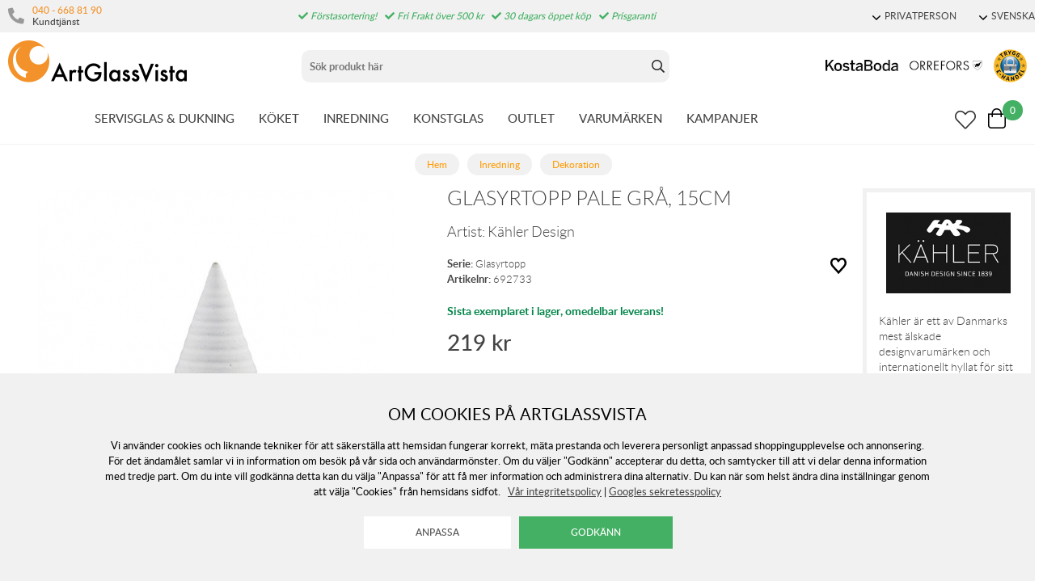

--- FILE ---
content_type: text/html; charset=utf-8
request_url: https://www.artglassvista.se/glasyrtopp-pale-gra-15cm
body_size: 178333
content:
<!DOCTYPE HTML> <html xml:lang="sv-SE" lang="sv-SE"> <head> <title>Glasyrtopp Pale Grå, 15cm | Dekoration / Skulpturer</title> <meta charset="UTF-8"><meta name="viewport" content="width=device-width, initial-scale=1, user-scalable=0"><meta name="viewport" content="width=device-width, initial-scale=1.0, viewport-fit=cover"><link rel="canonical" href="https://www.artglassvista.se/glasyrtopp-pale-gra-15cm" /><meta property="og:url" content="https://www.artglassvista.se/glasyrtopp-pale-gra-15cm" /><meta name="google-site-verification" content="" /><script>	window.dataLayer = window.dataLayer || [];
	function gtag() { dataLayer.push(arguments); }
	gtag('consent', 'default', {
		'ad_user_data': 'denied',
		'ad_personalization': 'denied',
		'ad_storage': 'denied',
		'analytics_storage': 'denied',
		'wait_for_update': 1000,
	});

	</script><script defer id="pertentoScript" src="https://app.pertento.ai/pertentoRuntime.js?website-id=3925"></script><link rel="shortcut icon" href="https://www.artglassvista.com/shops/agv/resources/ftp/original/87/e90549fac0cf72a6828486ce790f13.ico" type="image/x-icon" /><link type='text/css' href='https://www.artglassvista.se/shops/agv/resources/css/bb7e56dfc34d8193d1b0f66699a5bb3d.SE.1763630807.wwwartglassvistase.xb17.min.css' rel='stylesheet' /><script type="text/javascript">var agv_domain = 'www.artglassvista.se/' ; var surftracker = 'product;glasyrtopp-pale-gra-15cm;;;' ;</script><link rel="image_src" href="https://www.artglassvista.com/shops/agv/resources/ftp/productpage/8c/glasyrtopp-pale-grey-15cm-8c.jpg" /><meta property="og:image" content="https://www.artglassvista.com/shops/agv/resources/ftp/productpage/8c/glasyrtopp-pale-grey-15cm-8c.jpg" /><meta property="og:title" content="Glasyrtopp Pale Grå, 15cm | Dekoration / Skulpturer" />  <meta name="google-site-verification" content="OtbZbosCxKiTxYBjunfOVt7meOf_gg-ySREFIL_MC2E" /><base href="https://www.artglassvista.se/" /> </head> <body class="p-incl cu-SEK  ">  <form style="width:0; height:0;margin:0;"><input type="hidden" id="compyes" value="0" /></form><div id="dialog" title="Information"></div><div id="modal"></div><div class="spinner hide" id='spinner'></div><div class='ac_result_prodbox hide'><div class="list vertical"></div></div><div id='page' class="langSE sh_agv pg_product">  <div class="cookie_warning"> <div class="inner"> <div class="h2 mb-2">Om cookies på Artglassvista</div> <div class="mb-2">Vi använder cookies och liknande tekniker för att säkerställa att hemsidan fungerar korrekt, mäta prestanda och leverera personligt anpassad shoppingupplevelse och annonsering. För det ändamålet samlar vi in information om besök på vår sida och användarmönster. Om du väljer "Godkänn" accepterar du detta, och samtycker till att vi delar denna information med tredje part. Om du inte vill godkänna detta kan du välja "Anpassa" för att få mer information och administrera dina alternativ. Du kan när som helst ändra dina inställningar genom att välja "Cookies" från hemsidans sidfot.
	&nbsp;&nbsp;<a href='https://www.artglassvista.se/anvandarvillkor-for-webbtjanster'>V&aring;r integritetspolicy</a>&nbsp;|&nbsp;<a href="https://business.safety.google/privacy/" target="window2">Googles sekretesspolicy</a></div> <div> <input type="button" class="white cookie_adapt" onclick="reload_wait('modal.cookies','modal')" value="Anpassa" />&nbsp;&nbsp;
		<input type="button" class="cookie_ok" value="Godkänn" /> </div> </div> </div> <div id='shop_menu_compare'>  </div> <div id="shop_menu_transfer" class="hide"> </div> <div id="outerwrap"> <div class="dimmer2"></div> <div class="dimmer"></div> <div id="wrapper">  <div class="top-nav checkout_hide"> <div id="topmenu" class="nav-1 none lg-block"> <div class="toplist lightgrey"> <div class="section toplistWrap flex"> <nav class="left"> <span class="kontakt"> <i class="fas fa-phone"></i> <div class="left"> <a href="tel:040 - 668 81 90">040 - 668 81 90</a> <br> <span>Kundtjänst</span> </div> </span> <div class="hide inloggning" onClick="login('login');">Logga in</div> </nav> <div class="USP"><span class="fas fa-check"></span> Förstasortering!<span class="fas fa-check"></span> Fri Frakt över 500 kr<span class="fas fa-check"></span> 30 dagars öppet köp<span class="fas fa-check"></span> Prisgaranti</div> <div class="text-right"> <div data-js-top-container="" id="domain_choice">  <span class="align-center ml-2 inline-block"> <a href="#" data-js-top=".js-currency" class="td-none"><div class="fw-300 small"><span class="dropdown-icon icon mr-05"></span>PRIVATPERSON</div></a> <div class="relative js-currency z-11 transition transition-fade none" data-js-subtop-container=""> <div class="none flex top-menu-dropdown box-shadow"> <div class="menu transition fast w-100 text-left" data-js-topmenu-container=""> <div class="menu-item link" data-js-menuitem="" onClick="changevat('b2c');">PRIVATPERSON</div> <div class="menu-item link" data-js-menuitem="" onClick="changevat('b2b');">F&Ouml;RETAG</div> </div> </div> </div> </span> <span class="align-center ml-2 inline-block"> <a href="#" data-js-top=".js-language" class="td-none"><div class="fw-300 small"><span class="dropdown-icon icon mr-05"></span>SVENSKA</div></a> <div class="relative js-language z-11 transition transition-fade none" data-js-subtop-container=""> <div class="none flex top-menu-dropdown box-shadow"> <div class="menu transition fast w-100 text-left" data-js-topmenu-container="">  <a href="https://www.artglassvista.se" class="td-none"><div class="menu-item" data-js-menuitem=""><img src="https://www.artglassvista.se/_css/images/flaggor/flagga_SE.gif" class="mr-1" />SE</div></a>   <a href="https://www.artglassvista.com" class="td-none"><div class="menu-item" data-js-menuitem=""><img src="https://www.artglassvista.se/_css/images/flaggor/flagga_EN.gif" class="mr-1" />EN</div></a>   <a href="https://www.artglassvista.de" class="td-none"><div class="menu-item" data-js-menuitem=""><img src="https://www.artglassvista.se/_css/images/flaggor/flagga_DE.gif" class="mr-1" />DE</div></a>   <a href="https://www.artglassvista.dk" class="td-none"><div class="menu-item" data-js-menuitem=""><img src="https://www.artglassvista.se/_css/images/flaggor/flagga_DK.gif" class="mr-1" />DK</div></a>  </div> </div> </div> </span>  </div> </div> </div> </div> </div> <div class="nav-1-mobile"></div> <div class="nav-2-mobile lg-none" id="nav-2-mobile" data-js-sticky=".nav-1-mobile"> <div class="flex align-center flex-justify"> <div class="col-3"> <div id="mobile-button"><a data-js-menu="#mainmenu"><div class="mobilenav-icon"></div></a></div> <div id="mobile-search" class="soktoggle"></div> </div> <div class="logo col-6 text-center"> <a href='https://www.artglassvista.se/'><img src='https://www.artglassvista.se/_css/images/logo_art_glass_vista.png' alt='Handla hos ArtGlassVista' title='ArtGlassVista' /></a></div> <div class="col-3"> <div id="kundvagn" class="right">  <a data-js-menu='#shop_menu_cart'  href='http://www.artglassvista.se/product/'> <div class="Cart left"> <div class="Varukorg PoP" style="cursor: pointer;"> <span class="AIRvarukorg-Arrow" style="display: none;"></span> <span class="AIRvarukorg-Qty framework_cart_num">0</span> <br style="clear:left"> </div> </div></a> </div> <div class="Onskelista_count right"><a href='https://www.artglassvista.se/list/onskelista/'><span class="plupp"><span class="pluppText"></span><i class="ff-awesome far fa-heart"></i></span></a></div> </div> </div> </div> <div class="nav-2-desktop none lg-block"> <div class="flex max-width-1 py-1 mx-auto"> <div class="col-3 pl-1"> <a href='https://www.artglassvista.se/'><img src='https://www.artglassvista.se/_css/images/logo_art_glass_vista.png' alt='Handla hos ArtGlassVista' title='ArtGlassVista' /></a></div> <div class="col-5 text-center" id="search_area"><form id="searchform" method="get" action="sok/"> <div class="LSS_Container"> <div class="LSS_Input"> <div id="close-search"></div> <input type="text" aria-label="Sök" name="q" id="search_text" class="Sokfalt" data-limit="20" placeholder="Sök produkt här"  ><label for="sokterm" id="lblTerm">Sök produkt här</label> </div> </div></form> </div> <div class="col-4 flex-middle text-right pr-1" style="margin-top: auto;"> <a href="/kosta-boda"><img src="https://www.artglassvista.se/_css/images/top_kostaboda_new.png" alt="" style="height:14px;margin-bottom:14px;" class="mr-1"></a> <a href="/orrefors"><img src="https://www.artglassvista.se/_css/images/top_orrefors_new.png" alt="" style="height:14px;margin-bottom:14px;" class="mr-1"></a> <a href="https://dhandel.se/trygg-e-handel/certifierade-e-handlare/?id=242" target="_blank" rel="noopener"><img src="https://www.artglassvista.se/_css/images/tryggE-handel.png" style="width:41px;height:41px;" alt=""></a></div> </div> </div> <div id="section_menu" class="nav-3-desktop none lg-block border-bottom fc-nav-3" data-js-sticky=".nav-2-desktop"> <div class="flex align-center max-width-1 mx-auto px-1" role="navigation"> <div class="mx-auto flex" id="section_menu_dropdowns">   <a class='td-none mr-3 ' data-js-menu='#mainmenu .js-servisglas-dukning'  href='https://www.artglassvista.se/servisglas-dukning'>SERVISGLAS &amp; DUKNING</a>   <a class='td-none mr-3 ' data-js-menu='#mainmenu .js-koket'  href='https://www.artglassvista.se/koket'>K&Ouml;KET</a>   <a class='td-none mr-3 chosen' data-js-menu='#mainmenu .js-inredning'  href='https://www.artglassvista.se/inredning'>INREDNING</a>   <a class='td-none mr-3 ' data-js-menu='#mainmenu .js-konstglas'  href='https://www.artglassvista.se/konstglas'>KONSTGLAS</a>  <a class='td-none mr-3' href='https://www.artglassvista.se/outlet2021'>OUTLET</a> <a class='td-none mr-3' data-js-menu='#mainmenu .js-brands'  href='https://www.artglassvista.se/list/varumarken/'>VARUM&Auml;RKEN</a> <a class='td-none mr-3' data-js-menu='#mainmenu .js-onoffer'  href='https://www.artglassvista.se/list/kampanj-produkter/'>KAMPANJER</a></div> <div class="ml-auto flex-right flex"> <div id="sticky-search"><span class="plupp"><span class="pluppText"></span><i class="ff-awesome far soktoggle"></i></span></div> <div class="Onskelista_count right"><a href='https://www.artglassvista.se/list/onskelista/'><span class="plupp"><span class="pluppText"></span><i class="ff-awesome far fa-heart"></i></span></a></div> <div id="kundvagn" class="right">  <a data-js-menu='#shop_menu_cart'  href='http://www.artglassvista.se/product/'> <div class="Cart left"> <div class="Varukorg PoP" style="cursor: pointer;"> <span class="AIRvarukorg-Arrow" style="display: none;"></span> <span class="AIRvarukorg-Qty framework_cart_num">0</span> <span class="AIRvarukorg-Sum framework_cart_sum" style="display: inline;"></span> <br style="clear:left"> </div> </div></a> </div> </div> </div> </div> <div id="mainmenu" class="mainmenu none fixed lg-relative lg-pos-auto" data-js-menu-container data-js-sticky=".nav-2-desktop"> <div class="overlay z-5 fixed col-12" data-js-overlay data-js-close></div> <div id="mobile-button-close" class="lg-none" style="z-index:10;position:fixed;left:0px;top:0px;background:#fff;width:30px;height:56px;"> <div style="position: fixed; left: 10px; top: 10px;"><a href="#" data-js-close><div class="mobilenav-icon stang"></div></a></div> </div> <div id="mobile-menu-wrapper" role="navigation" class="max-width-mobile-nav lg-max-width-none absolute right-auto lg-pos-auto overflow-auto lg-overflow-auto z-10 col-12 bg-light"> <span class="lg-none block"></span> <div id="mobile-menu-content" style="height: 100%; overflow-x: hidden; overflow-y: scroll;">  <div class="mainmenu-content js-servisglas-dukning max-width-1 mx-auto m-px-1-5 lg-py-3 relative border-bottom lg-border-none" data-js-submenu-container> <div class="absolute none lg-flex px-2 pb-3 z-1n pos-0" style="padding-top: 80px;"> <div class="col-2 mx-2 border-right block ml-3n mr-2"></div> <div class="col-2 mx-2 border-right block ml-2n mr-2"></div> <div class="col-2 mx-2 border-right block ml-2n mr-2"></div> <div class="col-2 mx-2 border-right block ml-2n mr-2"></div> <div class="col-2 mx-2 border-right block ml-2n mr-2"></div> <div class="col-2 mx-2 block ml-2n mr-2"></div> </div> <div class="menu"> <div class="menu-item" data-js-menuitem> <div class="flex lg-none bold mainmenu-header"> <div class="col-9">  <a class='td-none fc-text' href='https://www.artglassvista.se/servisglas-dukning'>Servisglas &amp; Dukning</a> </div> <div class="col-3 text-right pr-1"> <a href="#" class="relative td-none fill-brand mr-1" data-js-submenu-toggle> <div class="icon icon-20 absolute top-0 right-0 translate-y-50pn expand arrow-down"></div> <div class="icon icon-20 absolute top-0 right-0 translate-y-50pn collapse arrow-up"></div> </a> </div> </div> <div class="menu transition fast max-height-0 lg-max-height-none--important overflow-hidden" data-js-submenu> <div class="lg-flex flex-wrap padding-menu-mobile mb-2" data-js-menuitem> <div class="col-12 flex" style="line-height: 30px;"> <div class="none lg-block mb-2"> <span class="h2"><a href='https://www.artglassvista.se/servisglas-dukning'>Servisglas &amp; Dukning</a></span> <span class="ml-2">  <a class='button grey mr-2' href='https://www.artglassvista.se/servisglas-dukning/alla-produkter'>Visa alla produkter</a>   <a class='button grey mr-2' href='https://www.artglassvista.se/servisglas-dukning/nya-produkter'>Nyheter</a>   <a class='button grey' href='https://www.artglassvista.se/servisglas-dukning/kampanj-produkter'>Kampanjer</a> </span> </div></div>  <div class="col-12 lg-col-2 lg-pr-3">  <div class="menu"> <div class="menu-item" data-js-menuitem> <div class="flex col-12 subsubmenu"> <div class="menu-item col-9 lg-col-12" data-servisglas-dukning-url="servisglas-dukning/glas" data-js-menuitem> <a class='td-none' href='https://www.artglassvista.se/servisglas-dukning/glas'>GLAS ATT DRICKA UR</a></div> <div class="col-3 lg-col-0 lg-none text-right pr-1"> <a href="#" class="relative td-none fill-brand mr-1" data-js-submenu-toggle> <div class="icon icon-20 absolute top-0 right-0 translate-y-50pn expand arrow-down"></div> <div class="icon icon-20 absolute top-0 right-0 translate-y-50pn collapse arrow-up"></div> </a> </div> </div> <div class="mb-1 subsubmenu-items none lg-block" data-js-submenu>        <div class="menu-item " data-servisglas-dukning-url="servisglas-dukning/glas/highballglas" data-js-menuitem><a class='td-none' href='https://www.artglassvista.se/servisglas-dukning/glas/highballglas'>Highballglas</a></div>          <div class="menu-item " data-servisglas-dukning-url="servisglas-dukning/glas/ciderglas" data-js-menuitem><a class='td-none' href='https://www.artglassvista.se/servisglas-dukning/glas/ciderglas'>Ciderglas</a></div>          <div class="menu-item " data-servisglas-dukning-url="plastglas" data-js-menuitem><a class='td-none' href='https://www.artglassvista.se/plastglas'>Plastglas &amp; Metallglas</a></div>          <div class="menu-item " data-servisglas-dukning-url="servisglas-dukning/glas/vinglas" data-js-menuitem><a class='td-none' href='https://www.artglassvista.se/servisglas-dukning/glas/vinglas'>Vinglas</a></div>        <div class="menu-item ml-2" data-servisglas-dukning-url="servisglas-dukning/glas/vinglas/vinprovarglas" data-js-menuitem><a class='td-none' href='https://www.artglassvista.se/servisglas-dukning/glas/vinglas/vinprovarglas'>Vinprovarglas</a></div>        <div class="menu-item ml-2" data-servisglas-dukning-url="servisglas-dukning/glas/vinglas/rodvinsglas" data-js-menuitem><a class='td-none' href='https://www.artglassvista.se/servisglas-dukning/glas/vinglas/rodvinsglas'>R&ouml;dvinsglas</a></div>        <div class="menu-item ml-2" data-servisglas-dukning-url="servisglas-dukning/glas/vitvinsglas" data-js-menuitem><a class='td-none' href='https://www.artglassvista.se/servisglas-dukning/glas/vitvinsglas'>Vitvinsglas</a></div>        <div class="menu-item ml-2" data-servisglas-dukning-url="servisglas-dukning/glas/dessertvinsglas" data-js-menuitem><a class='td-none' href='https://www.artglassvista.se/servisglas-dukning/glas/dessertvinsglas'>Dessertvinsglas</a></div>            <div class="menu-item " data-servisglas-dukning-url="servisglas-dukning/glas/champagneglas" data-js-menuitem><a class='td-none' href='https://www.artglassvista.se/servisglas-dukning/glas/champagneglas'>Champagneglas</a></div>        <div class="menu-item ml-2" data-servisglas-dukning-url="servisglas-dukning/glas/champagneglas/coupeglas" data-js-menuitem><a class='td-none' href='https://www.artglassvista.se/servisglas-dukning/glas/champagneglas/coupeglas'>Coupeglas</a></div>            <div class="menu-item " data-servisglas-dukning-url="servisglas-dukning/glas/whiskyglas" data-js-menuitem><a class='td-none' href='https://www.artglassvista.se/servisglas-dukning/glas/whiskyglas'>Whiskyglas</a></div>          <div class="menu-item " data-servisglas-dukning-url="servisglas-dukning/glas/martiniglas-och-cocktail-glas" data-js-menuitem><a class='td-none' href='https://www.artglassvista.se/servisglas-dukning/glas/martiniglas-och-cocktail-glas'>Martini- &amp; Cocktailglas</a></div>          <div class="menu-item " data-servisglas-dukning-url="servisglas-dukning/glas/tumblerglas" data-js-menuitem><a class='td-none' href='https://www.artglassvista.se/servisglas-dukning/glas/tumblerglas'>Tumblerglas</a></div>          <div class="menu-item " data-servisglas-dukning-url="servisglas-dukning/glas/vattenglas" data-js-menuitem><a class='td-none' href='https://www.artglassvista.se/servisglas-dukning/glas/vattenglas'>Vattenglas</a></div>          <div class="menu-item " data-servisglas-dukning-url="servisglas-dukning/glas/gin-tonicglas" data-js-menuitem><a class='td-none' href='https://www.artglassvista.se/servisglas-dukning/glas/gin-tonicglas'>Gin &amp; Tonicglas</a></div>          <div class="menu-item " data-servisglas-dukning-url="servisglas-dukning/glas/konjaksglas" data-js-menuitem><a class='td-none' href='https://www.artglassvista.se/servisglas-dukning/glas/konjaksglas'>Konjaks- &amp; Romglas</a></div>          <div class="menu-item " data-servisglas-dukning-url="servisglas-dukning/glas/olglas" data-js-menuitem><a class='td-none' href='https://www.artglassvista.se/servisglas-dukning/glas/olglas'>&Ouml;lglas</a></div>          <div class="menu-item " data-servisglas-dukning-url="servisglas-dukning/glas/snapsglas" data-js-menuitem><a class='td-none' href='https://www.artglassvista.se/servisglas-dukning/glas/snapsglas'>Snapsglas</a></div>          <div class="menu-item " data-servisglas-dukning-url="servisglas-dukning/glas/grappaglas" data-js-menuitem><a class='td-none' href='https://www.artglassvista.se/servisglas-dukning/glas/grappaglas'>Grappaglas</a></div>   </div> </div> </div> </div> <div class="col-12 lg-col-2 lg-pr-3">  <div class="menu"> <div class="menu-item" data-js-menuitem> <div class="flex col-12 subsubmenu"> <div class="menu-item col-9 lg-col-12" data-servisglas-dukning-url="servisglas-dukning/muggar-koppar" data-js-menuitem> <a class='td-none' href='https://www.artglassvista.se/servisglas-dukning/muggar-koppar'>MUGGAR &amp; KOPPAR</a></div> <div class="col-3 lg-col-0 lg-none text-right pr-1"> <a href="#" class="relative td-none fill-brand mr-1" data-js-submenu-toggle> <div class="icon icon-20 absolute top-0 right-0 translate-y-50pn expand arrow-down"></div> <div class="icon icon-20 absolute top-0 right-0 translate-y-50pn collapse arrow-up"></div> </a> </div> </div> <div class="mb-1 subsubmenu-items none lg-block" data-js-submenu>        <div class="menu-item " data-servisglas-dukning-url="servisglas-dukning/muggar-koppar/kaffekoppar" data-js-menuitem><a class='td-none' href='https://www.artglassvista.se/servisglas-dukning/muggar-koppar/kaffekoppar'>Kaffekoppar</a></div>          <div class="menu-item " data-servisglas-dukning-url="servisglas-dukning/muggar-koppar/tekoppar" data-js-menuitem><a class='td-none' href='https://www.artglassvista.se/servisglas-dukning/muggar-koppar/tekoppar'>Tekoppar</a></div>          <div class="menu-item " data-servisglas-dukning-url="servisglas-dukning/muggar-koppar/gloggmuggar" data-js-menuitem><a class='td-none' href='https://www.artglassvista.se/servisglas-dukning/muggar-koppar/gloggmuggar'>Gl&ouml;ggmuggar</a></div>          <div class="menu-item " data-servisglas-dukning-url="servisglas-dukning/muggar-koppar/espressokoppar" data-js-menuitem><a class='td-none' href='https://www.artglassvista.se/servisglas-dukning/muggar-koppar/espressokoppar'>Espressokoppar</a></div>          <div class="menu-item " data-servisglas-dukning-url="servisglas-dukning/muggar-koppar/termosmuggar" data-js-menuitem><a class='td-none' href='https://www.artglassvista.se/servisglas-dukning/muggar-koppar/termosmuggar'>Termosmuggar</a></div>   </div> </div> </div> </div> <div class="col-12 lg-col-2 lg-pr-3">  <div class="menu"> <div class="menu-item" data-js-menuitem> <div class="flex col-12 subsubmenu"> <div class="menu-item col-9 lg-col-12" data-servisglas-dukning-url="servisglas-dukning/tallrikar-skalar" data-js-menuitem> <a class='td-none' href='https://www.artglassvista.se/servisglas-dukning/tallrikar-skalar'>TALLRIKAR &amp; SK&Aring;LAR</a></div> <div class="col-3 lg-col-0 lg-none text-right pr-1"> <a href="#" class="relative td-none fill-brand mr-1" data-js-submenu-toggle> <div class="icon icon-20 absolute top-0 right-0 translate-y-50pn expand arrow-down"></div> <div class="icon icon-20 absolute top-0 right-0 translate-y-50pn collapse arrow-up"></div> </a> </div> </div> <div class="mb-1 subsubmenu-items none lg-block" data-js-submenu>        <div class="menu-item " data-servisglas-dukning-url="servisglas-dukning/tallrikar-skalar/mattallrikar" data-js-menuitem><a class='td-none' href='https://www.artglassvista.se/servisglas-dukning/tallrikar-skalar/mattallrikar'>Mattallrikar</a></div>          <div class="menu-item " data-servisglas-dukning-url="servisglas-dukning/tallrikar-skalar/assietter" data-js-menuitem><a class='td-none' href='https://www.artglassvista.se/servisglas-dukning/tallrikar-skalar/assietter'>Assietter</a></div>          <div class="menu-item " data-servisglas-dukning-url="servisglas-dukning/tallrikar-skalar/ovriga-tallrikar" data-js-menuitem><a class='td-none' href='https://www.artglassvista.se/servisglas-dukning/tallrikar-skalar/ovriga-tallrikar'>&Ouml;vriga tallrikar</a></div>          <div class="menu-item " data-servisglas-dukning-url="servisglas-dukning/tallrikar-skalar/djupa-tallrikar" data-js-menuitem><a class='td-none' href='https://www.artglassvista.se/servisglas-dukning/tallrikar-skalar/djupa-tallrikar'>Djupa tallrikar</a></div>          <div class="menu-item " data-servisglas-dukning-url="servisglas-dukning/tallrikar-skalar/frukostskalar" data-js-menuitem><a class='td-none' href='https://www.artglassvista.se/servisglas-dukning/tallrikar-skalar/frukostskalar'>Frukostsk&aring;lar</a></div>          <div class="menu-item " data-servisglas-dukning-url="servisglas-dukning/tallrikar-skalar/pastatallrikar" data-js-menuitem><a class='td-none' href='https://www.artglassvista.se/servisglas-dukning/tallrikar-skalar/pastatallrikar'>Pastatallrikar</a></div>          <div class="menu-item " data-servisglas-dukning-url="servisglas-dukning/tallrikar-skalar/skalar" data-js-menuitem><a class='td-none' href='https://www.artglassvista.se/servisglas-dukning/tallrikar-skalar/skalar'>Sk&aring;lar</a></div>   </div> </div> </div> </div> <div class="col-12 lg-col-2 lg-pr-3">  <div class="menu"> <div class="menu-item" data-js-menuitem> <div class="flex col-12 subsubmenu"> <div class="menu-item col-9 lg-col-12" data-servisglas-dukning-url="servisglas-dukning/serveringstillbehor" data-js-menuitem> <a class='td-none' href='https://www.artglassvista.se/servisglas-dukning/serveringstillbehor'>SERVERINGSTILLBEH&Ouml;R</a></div> <div class="col-3 lg-col-0 lg-none text-right pr-1"> <a href="#" class="relative td-none fill-brand mr-1" data-js-submenu-toggle> <div class="icon icon-20 absolute top-0 right-0 translate-y-50pn expand arrow-down"></div> <div class="icon icon-20 absolute top-0 right-0 translate-y-50pn collapse arrow-up"></div> </a> </div> </div> <div class="mb-1 subsubmenu-items none lg-block" data-js-submenu>        <div class="menu-item " data-servisglas-dukning-url="servisglas-dukning/serveringstillbehor/tartfat" data-js-menuitem><a class='td-none' href='https://www.artglassvista.se/servisglas-dukning/serveringstillbehor/tartfat'>T&aring;rtfat</a></div>          <div class="menu-item " data-servisglas-dukning-url="servisglas-dukning/serveringstillbehor/brickor" data-js-menuitem><a class='td-none' href='https://www.artglassvista.se/servisglas-dukning/serveringstillbehor/brickor'>Brickor</a></div>          <div class="menu-item " data-servisglas-dukning-url="servisglas-dukning/serveringstillbehor/serveringsfat" data-js-menuitem><a class='td-none' href='https://www.artglassvista.se/servisglas-dukning/serveringstillbehor/serveringsfat'>Serveringsfat</a></div>          <div class="menu-item " data-servisglas-dukning-url="servisglas-dukning/serveringstillbehor/vattenkaraffer-vattenkannor" data-js-menuitem><a class='td-none' href='https://www.artglassvista.se/servisglas-dukning/serveringstillbehor/vattenkaraffer-vattenkannor'>Karaffer &amp; Kannor</a></div>          <div class="menu-item " data-servisglas-dukning-url="servisglas-dukning/serveringstillbehor/aggkoppar" data-js-menuitem><a class='td-none' href='https://www.artglassvista.se/servisglas-dukning/serveringstillbehor/aggkoppar'>&Auml;ggkoppar</a></div>          <div class="menu-item " data-servisglas-dukning-url="servisglas-dukning/serveringstillbehor/kaffekannor" data-js-menuitem><a class='td-none' href='https://www.artglassvista.se/servisglas-dukning/serveringstillbehor/kaffekannor'>Kaffekannor</a></div>          <div class="menu-item " data-servisglas-dukning-url="servisglas-dukning/serveringstillbehor/tekannor" data-js-menuitem><a class='td-none' href='https://www.artglassvista.se/servisglas-dukning/serveringstillbehor/tekannor'>Tekannor</a></div>          <div class="menu-item " data-servisglas-dukning-url="servisglas-dukning/serveringstillbehor/mjolkkannor" data-js-menuitem><a class='td-none' href='https://www.artglassvista.se/servisglas-dukning/serveringstillbehor/mjolkkannor'>Mj&ouml;lkkannor</a></div>          <div class="menu-item " data-servisglas-dukning-url="servisglas-dukning/serveringstillbehor/ovrigt" data-js-menuitem><a class='td-none' href='https://www.artglassvista.se/servisglas-dukning/serveringstillbehor/ovrigt'>&Ouml;vrigt</a></div>          <div class="menu-item " data-servisglas-dukning-url="servisglas-dukning/serveringstillbehor/salladsskalar" data-js-menuitem><a class='td-none' href='https://www.artglassvista.se/servisglas-dukning/serveringstillbehor/salladsskalar'>Salladssk&aring;lar</a></div>          <div class="menu-item " data-servisglas-dukning-url="underlagg_" data-js-menuitem><a class='td-none' href='https://www.artglassvista.se/underlagg_'>Underl&auml;gg</a></div>          <div class="menu-item " data-servisglas-dukning-url="servisglas-dukning/glas/dricksflaskor" data-js-menuitem><a class='td-none' href='https://www.artglassvista.se/servisglas-dukning/glas/dricksflaskor'>Dricksflaskor</a></div>   </div> </div> </div> </div> <div class="col-12 lg-col-2 lg-pr-3">  <div class="menu"> <div class="menu-item" data-js-menuitem> <div class="flex col-12 subsubmenu"> <div class="menu-item col-9 lg-col-12" data-servisglas-dukning-url="servisglas-dukning/drink-bartillbehor" data-js-menuitem> <a class='td-none' href='https://www.artglassvista.se/servisglas-dukning/drink-bartillbehor'>DRINK &amp; BARTILLBEH&Ouml;R</a></div> <div class="col-3 lg-col-0 lg-none text-right pr-1"> <a href="#" class="relative td-none fill-brand mr-1" data-js-submenu-toggle> <div class="icon icon-20 absolute top-0 right-0 translate-y-50pn expand arrow-down"></div> <div class="icon icon-20 absolute top-0 right-0 translate-y-50pn collapse arrow-up"></div> </a> </div> </div> <div class="mb-1 subsubmenu-items none lg-block" data-js-submenu>        <div class="menu-item " data-servisglas-dukning-url="servisglas-dukning/serveringstillbehor/underlagg" data-js-menuitem><a class='td-none' href='https://www.artglassvista.se/servisglas-dukning/serveringstillbehor/underlagg'>Underl&auml;gg</a></div>          <div class="menu-item " data-servisglas-dukning-url="servisglas-dukning/drink-bartillbehor/vinkaraffer" data-js-menuitem><a class='td-none' href='https://www.artglassvista.se/servisglas-dukning/drink-bartillbehor/vinkaraffer'>Vinkaraffer</a></div>          <div class="menu-item " data-servisglas-dukning-url="servisglas-dukning/drink-bartillbehor/vinkylare" data-js-menuitem><a class='td-none' href='https://www.artglassvista.se/servisglas-dukning/drink-bartillbehor/vinkylare'>Vinkylare/champangekylare</a></div>          <div class="menu-item " data-servisglas-dukning-url="servisglas-dukning/drink-bartillbehor/vinoppnare" data-js-menuitem><a class='td-none' href='https://www.artglassvista.se/servisglas-dukning/drink-bartillbehor/vinoppnare'>Vin&ouml;ppnare</a></div>          <div class="menu-item " data-servisglas-dukning-url="servisglas-dukning/drink-bartillbehor/bartillbehor" data-js-menuitem><a class='td-none' href='https://www.artglassvista.se/servisglas-dukning/drink-bartillbehor/bartillbehor'>Bartillbeh&ouml;r</a></div>          <div class="menu-item " data-servisglas-dukning-url="servisglas-dukning/drink-bartillbehor/whiskeykaraffer" data-js-menuitem><a class='td-none' href='https://www.artglassvista.se/servisglas-dukning/drink-bartillbehor/whiskeykaraffer'>Whiskeykaraffer</a></div>          <div class="menu-item " data-servisglas-dukning-url="vattenkaraffer" data-js-menuitem><a class='td-none' href='https://www.artglassvista.se/vattenkaraffer'>Vattenkaraffer</a></div>          <div class="menu-item " data-servisglas-dukning-url="servisglas-dukning/glas/tillbehor" data-js-menuitem><a class='td-none' href='https://www.artglassvista.se/servisglas-dukning/glas/tillbehor'>&Ouml;vrigt</a></div>   </div> </div> </div> </div>  <div class="none lg-none lg-col-2 pr-4"> <div class="pb-1 w-100"><a class='button w-100' href='https://www.artglassvista.se/servisglas-dukning'>Allt inom Servisglas &amp; Dukning</a></div> <div class="mb-1"> <div><a href='https://www.artglassvista.se/servisglas-dukning/alla-produkter'>Visa alla produkter</a></div>  <div><a href='https://www.artglassvista.se/servisglas-dukning/nya-produkter'>Nyheter</a></div>  </div>   </div> </div> </div> </div> </div> </div>  <div class="mainmenu-content js-koket max-width-1 mx-auto m-px-1-5 lg-py-3 relative border-bottom lg-border-none" data-js-submenu-container> <div class="absolute none lg-flex px-2 pb-3 z-1n pos-0" style="padding-top: 80px;"> <div class="col-2 mx-2 border-right block ml-3n mr-2"></div> <div class="col-2 mx-2 border-right block ml-2n mr-2"></div> <div class="col-2 mx-2 border-right block ml-2n mr-2"></div> <div class="col-2 mx-2 border-right block ml-2n mr-2"></div> <div class="col-2 mx-2 border-right block ml-2n mr-2"></div> <div class="col-2 mx-2 block ml-2n mr-2"></div> </div> <div class="menu"> <div class="menu-item" data-js-menuitem> <div class="flex lg-none bold mainmenu-header"> <div class="col-9">  <a class='td-none fc-text' href='https://www.artglassvista.se/koket'>K&ouml;ket</a> </div> <div class="col-3 text-right pr-1"> <a href="#" class="relative td-none fill-brand mr-1" data-js-submenu-toggle> <div class="icon icon-20 absolute top-0 right-0 translate-y-50pn expand arrow-down"></div> <div class="icon icon-20 absolute top-0 right-0 translate-y-50pn collapse arrow-up"></div> </a> </div> </div> <div class="menu transition fast max-height-0 lg-max-height-none--important overflow-hidden" data-js-submenu> <div class="lg-flex flex-wrap padding-menu-mobile mb-2" data-js-menuitem> <div class="col-12 flex" style="line-height: 30px;"> <div class="none lg-block mb-2"> <span class="h2"><a href='https://www.artglassvista.se/koket'>K&ouml;ket</a></span> <span class="ml-2">  <a class='button grey mr-2' href='https://www.artglassvista.se/koket/alla-produkter'>Visa alla produkter</a>   <a class='button grey mr-2' href='https://www.artglassvista.se/koket/nya-produkter'>Nyheter</a>   <a class='button grey' href='https://www.artglassvista.se/koket/kampanj-produkter'>Kampanjer</a> </span> </div></div>  <div class="col-12 lg-col-2 lg-pr-3">  <div class="menu"> <div class="menu-item" data-js-menuitem> <div class="flex col-12 subsubmenu"> <div class="menu-item col-9 lg-col-12" data-koket-url="koket/koksknivar-knivtillbehor" data-js-menuitem> <a class='td-none' href='https://www.artglassvista.se/koket/koksknivar-knivtillbehor'>K&Ouml;KSKNIVAR </a></div> <div class="col-3 lg-col-0 lg-none text-right pr-1"> <a href="#" class="relative td-none fill-brand mr-1" data-js-submenu-toggle> <div class="icon icon-20 absolute top-0 right-0 translate-y-50pn expand arrow-down"></div> <div class="icon icon-20 absolute top-0 right-0 translate-y-50pn collapse arrow-up"></div> </a> </div> </div> <div class="mb-1 subsubmenu-items none lg-block" data-js-submenu>        <div class="menu-item " data-koket-url="koket/koksknivar-knivtillbehor/koksknivar" data-js-menuitem><a class='td-none' href='https://www.artglassvista.se/koket/koksknivar-knivtillbehor/koksknivar'>Kockknivar</a></div>          <div class="menu-item " data-koket-url="knivset" data-js-menuitem><a class='td-none' href='https://www.artglassvista.se/knivset'>Knivset</a></div>          <div class="menu-item " data-koket-url="brodknivar" data-js-menuitem><a class='td-none' href='https://www.artglassvista.se/brodknivar'>Br&ouml;dknivar</a></div>          <div class="menu-item " data-koket-url="gronsaksknivar" data-js-menuitem><a class='td-none' href='https://www.artglassvista.se/gronsaksknivar'>Gr&ouml;nsaksknivar</a></div>          <div class="menu-item " data-koket-url="ostknivar" data-js-menuitem><a class='td-none' href='https://www.artglassvista.se/ostknivar'>Ostknivar</a></div>          <div class="menu-item " data-koket-url="knivforvaring" data-js-menuitem><a class='td-none' href='https://www.artglassvista.se/knivforvaring'>Knivf&ouml;rvaring</a></div>          <div class="menu-item " data-koket-url="knivslip-knivsten" data-js-menuitem><a class='td-none' href='https://www.artglassvista.se/knivslip-knivsten'>Knivslip &amp; knivsten</a></div>          <div class="menu-item " data-koket-url="skalkniv" data-js-menuitem><a class='td-none' href='https://www.artglassvista.se/skalkniv'>Skalknivar</a></div>   </div> </div> </div> </div> <div class="col-12 lg-col-2 lg-pr-3">  <div class="menu"> <div class="menu-item" data-js-menuitem> <div class="flex col-12 subsubmenu"> <div class="menu-item col-9 lg-col-12" data-koket-url="koket/matlagning" data-js-menuitem> <a class='td-none' href='https://www.artglassvista.se/koket/matlagning'>MATLAGNING</a></div> <div class="col-3 lg-col-0 lg-none text-right pr-1"> <a href="#" class="relative td-none fill-brand mr-1" data-js-submenu-toggle> <div class="icon icon-20 absolute top-0 right-0 translate-y-50pn expand arrow-down"></div> <div class="icon icon-20 absolute top-0 right-0 translate-y-50pn collapse arrow-up"></div> </a> </div> </div> <div class="mb-1 subsubmenu-items none lg-block" data-js-submenu>        <div class="menu-item " data-koket-url="koket/koksredskap/stekpannor" data-js-menuitem><a class='td-none' href='https://www.artglassvista.se/koket/koksredskap/stekpannor'>Stekpannor</a></div>          <div class="menu-item " data-koket-url="koket/koksredskap/kastruller-grytor" data-js-menuitem><a class='td-none' href='https://www.artglassvista.se/koket/koksredskap/kastruller-grytor'>Grytor &amp; Kastruller</a></div>          <div class="menu-item " data-koket-url="koket/koksredskap/ugnsformar" data-js-menuitem><a class='td-none' href='https://www.artglassvista.se/koket/koksredskap/ugnsformar'>Ugnsformar</a></div>          <div class="menu-item " data-koket-url="koksredskap" data-js-menuitem><a class='td-none' href='https://www.artglassvista.se/koksredskap'>K&ouml;ksredskap</a></div>   </div> </div> </div> </div> <div class="col-12 lg-col-2 lg-pr-3">  <div class="menu"> <div class="menu-item" data-js-menuitem> <div class="flex col-12 subsubmenu"> <div class="menu-item col-9 lg-col-12" data-koket-url="ovrigt_" data-js-menuitem> <a class='td-none' href='https://www.artglassvista.se/ovrigt_'>TILLBEH&Ouml;R</a></div> <div class="col-3 lg-col-0 lg-none text-right pr-1"> <a href="#" class="relative td-none fill-brand mr-1" data-js-submenu-toggle> <div class="icon icon-20 absolute top-0 right-0 translate-y-50pn expand arrow-down"></div> <div class="icon icon-20 absolute top-0 right-0 translate-y-50pn collapse arrow-up"></div> </a> </div> </div> <div class="mb-1 subsubmenu-items none lg-block" data-js-submenu>        <div class="menu-item " data-koket-url="saxar" data-js-menuitem><a class='td-none' href='https://www.artglassvista.se/saxar'>Saxar</a></div>          <div class="menu-item " data-koket-url="forvaring" data-js-menuitem><a class='td-none' href='https://www.artglassvista.se/forvaring'>F&ouml;rvaring</a></div>          <div class="menu-item " data-koket-url="textil_" data-js-menuitem><a class='td-none' href='https://www.artglassvista.se/textil_'>Textil</a></div>          <div class="menu-item " data-koket-url="stad--och-disktillbehor" data-js-menuitem><a class='td-none' href='https://www.artglassvista.se/stad--och-disktillbehor'>St&auml;d- och disktillbeh&ouml;r</a></div>          <div class="menu-item " data-koket-url="kvarnar" data-js-menuitem><a class='td-none' href='https://www.artglassvista.se/kvarnar'>Kvarnar</a></div>          </div> </div> </div> </div> <div class="col-12 lg-col-2 lg-pr-3">  <div class="menu"> <div class="menu-item" data-js-menuitem> <div class="flex col-12 subsubmenu"> <div class="menu-item col-9 lg-col-12" data-koket-url="koket/bestick" data-js-menuitem> <a class='td-none' href='https://www.artglassvista.se/koket/bestick'>BESTICK</a></div> <div class="col-3 lg-col-0 lg-none text-right pr-1"> <a href="#" class="relative td-none fill-brand mr-1" data-js-submenu-toggle> <div class="icon icon-20 absolute top-0 right-0 translate-y-50pn expand arrow-down"></div> <div class="icon icon-20 absolute top-0 right-0 translate-y-50pn collapse arrow-up"></div> </a> </div> </div> <div class="mb-1 subsubmenu-items none lg-block" data-js-submenu>        <div class="menu-item " data-koket-url="kitchen/bestick/knivar" data-js-menuitem><a class='td-none' href='https://www.artglassvista.se/kitchen/bestick/knivar'>Knivar</a></div>          <div class="menu-item " data-koket-url="koket/bestick/bestickset" data-js-menuitem><a class='td-none' href='https://www.artglassvista.se/koket/bestick/bestickset'>Bestickset</a></div>          <div class="menu-item " data-koket-url="koket/bestick/gafflar" data-js-menuitem><a class='td-none' href='https://www.artglassvista.se/koket/bestick/gafflar'>Gafflar</a></div>          <div class="menu-item " data-koket-url="koket/bestick/skedar" data-js-menuitem><a class='td-none' href='https://www.artglassvista.se/koket/bestick/skedar'>Skedar</a></div>          <div class="menu-item " data-koket-url="servisglas-dukning/serveringstillbehor/salladsbestick" data-js-menuitem><a class='td-none' href='https://www.artglassvista.se/servisglas-dukning/serveringstillbehor/salladsbestick'>Salladsbestick</a></div>          <div class="menu-item " data-koket-url="koket/bestick/serveringsbestick" data-js-menuitem><a class='td-none' href='https://www.artglassvista.se/koket/bestick/serveringsbestick'>Serveringsbestick</a></div>   </div> </div> </div> </div>  <div class="none lg-none lg-col-2 pr-4"> <div class="pb-1 w-100"><a class='button w-100' href='https://www.artglassvista.se/koket'>Allt inom K&ouml;ket</a></div> <div class="mb-1"> <div><a href='https://www.artglassvista.se/koket/alla-produkter'>Visa alla produkter</a></div>  <div><a href='https://www.artglassvista.se/koket/nya-produkter'>Nyheter</a></div>  </div>   </div> </div> </div> </div> </div> </div>  <div class="mainmenu-content js-inredning max-width-1 mx-auto m-px-1-5 lg-py-3 relative border-bottom lg-border-none" data-js-submenu-container> <div class="absolute none lg-flex px-2 pb-3 z-1n pos-0" style="padding-top: 80px;"> <div class="col-2 mx-2 border-right block ml-3n mr-2"></div> <div class="col-2 mx-2 border-right block ml-2n mr-2"></div> <div class="col-2 mx-2 border-right block ml-2n mr-2"></div> <div class="col-2 mx-2 border-right block ml-2n mr-2"></div> <div class="col-2 mx-2 border-right block ml-2n mr-2"></div> <div class="col-2 mx-2 block ml-2n mr-2"></div> </div> <div class="menu"> <div class="menu-item" data-js-menuitem> <div class="flex lg-none bold mainmenu-header"> <div class="col-9">  <a class='td-none fc-text' href='https://www.artglassvista.se/inredning'>Inredning</a> </div> <div class="col-3 text-right pr-1"> <a href="#" class="relative td-none fill-brand mr-1" data-js-submenu-toggle> <div class="icon icon-20 absolute top-0 right-0 translate-y-50pn expand arrow-down"></div> <div class="icon icon-20 absolute top-0 right-0 translate-y-50pn collapse arrow-up"></div> </a> </div> </div> <div class="menu transition fast max-height-0 lg-max-height-none--important overflow-hidden" data-js-submenu> <div class="lg-flex flex-wrap padding-menu-mobile mb-2" data-js-menuitem> <div class="col-12 flex" style="line-height: 30px;"> <div class="none lg-block mb-2"> <span class="h2"><a href='https://www.artglassvista.se/inredning'>Inredning</a></span> <span class="ml-2">  <a class='button grey mr-2' href='https://www.artglassvista.se/inredning/alla-produkter'>Visa alla produkter</a>   <a class='button grey mr-2' href='https://www.artglassvista.se/inredning/nya-produkter'>Nyheter</a>   <a class='button grey' href='https://www.artglassvista.se/inredning/kampanj-produkter'>Kampanjer</a> </span> </div></div>  <div class="col-12 lg-col-2 lg-pr-3">  <div class="menu"> <div class="menu-item" data-js-menuitem> <div class="flex col-12 subsubmenu"> <div class="menu-item col-9 lg-col-12" data-inredning-url="inredning/dekoration" data-js-menuitem> <a class='td-none' href='https://www.artglassvista.se/inredning/dekoration'>DEKORATION</a></div> <div class="col-3 lg-col-0 lg-none text-right pr-1"> <a href="#" class="relative td-none fill-brand mr-1" data-js-submenu-toggle> <div class="icon icon-20 absolute top-0 right-0 translate-y-50pn expand arrow-down"></div> <div class="icon icon-20 absolute top-0 right-0 translate-y-50pn collapse arrow-up"></div> </a> </div> </div> <div class="mb-1 subsubmenu-items none lg-block" data-js-submenu>        <div class="menu-item " data-inredning-url="inredning/dekoration/vaser" data-js-menuitem><a class='td-none' href='https://www.artglassvista.se/inredning/dekoration/vaser'>Vaser</a></div>          <div class="menu-item " data-inredning-url="inredning/dekoration/skalar" data-js-menuitem><a class='td-none' href='https://www.artglassvista.se/inredning/dekoration/skalar'>Sk&aring;lar</a></div>          <div class="menu-item " data-inredning-url="inredning/dekoration/keramik-porslin" data-js-menuitem><a class='td-none' href='https://www.artglassvista.se/inredning/dekoration/keramik-porslin'>Keramik &amp; Porslin</a></div>          <div class="menu-item " data-inredning-url="inredning/dekoration/krukor" data-js-menuitem><a class='td-none' href='https://www.artglassvista.se/inredning/dekoration/krukor'>Krukor</a></div>          <div class="menu-item " data-inredning-url="inredning/dekoration/forvaringsburkar-lock" data-js-menuitem><a class='td-none' href='https://www.artglassvista.se/inredning/dekoration/forvaringsburkar-lock'>F&ouml;rvaring</a></div>          <div class="menu-item " data-inredning-url="inredning/dekoration/skulpturer" data-js-menuitem><a class='td-none' href='https://www.artglassvista.se/inredning/dekoration/skulpturer'>Skulpturer</a></div>          <div class="menu-item " data-inredning-url="inredning/dekoration/porslinsfigurer" data-js-menuitem><a class='td-none' href='https://www.artglassvista.se/inredning/dekoration/porslinsfigurer'>Porslinsfigurer</a></div>          <div class="menu-item " data-inredning-url="inredning/dekoration/fat" data-js-menuitem><a class='td-none' href='https://www.artglassvista.se/inredning/dekoration/fat'>Fat</a></div>          <div class="menu-item " data-inredning-url="inredning/dekoration/julprodukter" data-js-menuitem><a class='td-none' href='https://www.artglassvista.se/inredning/dekoration/julprodukter'>Julprodukter</a></div>          <div class="menu-item " data-inredning-url="inredning/dekoration/glastavlor" data-js-menuitem><a class='td-none' href='https://www.artglassvista.se/inredning/dekoration/glastavlor'>Glastavlor</a></div>          <div class="menu-item " data-inredning-url="inredning/dekoration/tallriksstall-2" data-js-menuitem><a class='td-none' href='https://www.artglassvista.se/inredning/dekoration/tallriksstall-2'>Tallriksst&auml;ll</a></div>          <div class="menu-item " data-inredning-url="inredning/dekoration/ovrigt-2-2" data-js-menuitem><a class='td-none' href='https://www.artglassvista.se/inredning/dekoration/ovrigt-2-2'>&Ouml;vrigt</a></div>            </div> </div> </div> </div> <div class="col-12 lg-col-2 lg-pr-3">  <div class="menu"> <div class="menu-item" data-js-menuitem> <div class="flex col-12 subsubmenu"> <div class="menu-item col-9 lg-col-12" data-inredning-url="inredning/ljusstakar-ljuslyktor" data-js-menuitem> <a class='td-none' href='https://www.artglassvista.se/inredning/ljusstakar-ljuslyktor'>LJUSSTAKAR &amp; LJUSLYKTOR</a></div> <div class="col-3 lg-col-0 lg-none text-right pr-1"> <a href="#" class="relative td-none fill-brand mr-1" data-js-submenu-toggle> <div class="icon icon-20 absolute top-0 right-0 translate-y-50pn expand arrow-down"></div> <div class="icon icon-20 absolute top-0 right-0 translate-y-50pn collapse arrow-up"></div> </a> </div> </div> <div class="mb-1 subsubmenu-items none lg-block" data-js-submenu>        <div class="menu-item " data-inredning-url="inredning/ljusstakar-ljuslyktor/ljusstakar" data-js-menuitem><a class='td-none' href='https://www.artglassvista.se/inredning/ljusstakar-ljuslyktor/ljusstakar'>Ljusstakar</a></div>          <div class="menu-item " data-inredning-url="inredning/ljusstakar-ljuslyktor/ljuslyktor" data-js-menuitem><a class='td-none' href='https://www.artglassvista.se/inredning/ljusstakar-ljuslyktor/ljuslyktor'>Ljuslyktor</a></div>                                             <div class="menu-item " data-inredning-url="inredning/ljusstakar-ljuslyktor/ljusmanschetter" data-js-menuitem><a class='td-none' href='https://www.artglassvista.se/inredning/ljusstakar-ljuslyktor/ljusmanschetter'>Ljusmanschetter</a></div>   </div> </div> </div> </div> <div class="col-12 lg-col-2 lg-pr-3">  <div class="menu"> <div class="menu-item" data-js-menuitem> <div class="flex col-12 subsubmenu"> <div class="menu-item col-9 lg-col-12" data-inredning-url="inredning/belysning" data-js-menuitem> <a class='td-none' href='https://www.artglassvista.se/inredning/belysning'>BELYSNING</a></div> <div class="col-3 lg-col-0 lg-none text-right pr-1"> <a href="#" class="relative td-none fill-brand mr-1" data-js-submenu-toggle> <div class="icon icon-20 absolute top-0 right-0 translate-y-50pn expand arrow-down"></div> <div class="icon icon-20 absolute top-0 right-0 translate-y-50pn collapse arrow-up"></div> </a> </div> </div> <div class="mb-1 subsubmenu-items none lg-block" data-js-submenu>        <div class="menu-item " data-inredning-url="inredning/belysning/taklampor" data-js-menuitem><a class='td-none' href='https://www.artglassvista.se/inredning/belysning/taklampor'>Taklampor</a></div>          <div class="menu-item " data-inredning-url="inredning/belysning/bordslampor" data-js-menuitem><a class='td-none' href='https://www.artglassvista.se/inredning/belysning/bordslampor'>Bordslampor</a></div>          <div class="menu-item " data-inredning-url="inredning/belysning/ljussocklar" data-js-menuitem><a class='td-none' href='https://www.artglassvista.se/inredning/belysning/ljussocklar'>Ljussocklar</a></div>          <div class="menu-item " data-inredning-url="inredning/belysning/glastavlor" data-js-menuitem><a class='td-none' href='https://www.artglassvista.se/inredning/belysning/glastavlor'>Glastavlor</a></div>          <div class="menu-item " data-inredning-url="inredning/belysning/ovrig-belysning" data-js-menuitem><a class='td-none' href='https://www.artglassvista.se/inredning/belysning/ovrig-belysning'>&Ouml;vrig belysning</a></div>   </div> </div> </div> </div> <div class="col-12 lg-col-2 lg-pr-3">  <div class="menu"> <div class="menu-item" data-js-menuitem> <div class="flex col-12 subsubmenu"> <div class="menu-item col-9 lg-col-12" data-inredning-url="inredning/smycken-accessoarer" data-js-menuitem> <a class='td-none' href='https://www.artglassvista.se/inredning/smycken-accessoarer'>SMYCKEN &amp; ACCESSOARER</a></div> <div class="col-3 lg-col-0 lg-none text-right pr-1"> <a href="#" class="relative td-none fill-brand mr-1" data-js-submenu-toggle> <div class="icon icon-20 absolute top-0 right-0 translate-y-50pn expand arrow-down"></div> <div class="icon icon-20 absolute top-0 right-0 translate-y-50pn collapse arrow-up"></div> </a> </div> </div> <div class="mb-1 subsubmenu-items none lg-block" data-js-submenu>        <div class="menu-item " data-inredning-url="inredning/smycken-accessoarer/halsband" data-js-menuitem><a class='td-none' href='https://www.artglassvista.se/inredning/smycken-accessoarer/halsband'>Halsband</a></div>          </div> </div> </div> </div> <div class="col-12 lg-col-2 lg-pr-3">  <div class="menu"> <div class="menu-item" data-js-menuitem> <div class="flex col-12 subsubmenu"> <div class="menu-item col-9 lg-col-12" data-inredning-url="inredning/kosta-boda-mattor" data-js-menuitem> <a class='td-none' href='https://www.artglassvista.se/inredning/kosta-boda-mattor'>KOSTA BODA &Ouml;VRIGT</a></div> <div class="col-3 lg-col-0 lg-none text-right pr-1"> <a href="#" class="relative td-none fill-brand mr-1" data-js-submenu-toggle> <div class="icon icon-20 absolute top-0 right-0 translate-y-50pn expand arrow-down"></div> <div class="icon icon-20 absolute top-0 right-0 translate-y-50pn collapse arrow-up"></div> </a> </div> </div> <div class="mb-1 subsubmenu-items none lg-block" data-js-submenu>               <div class="menu-item " data-inredning-url="inredning/kosta-boda-mattor/kosta-boda-bocker-2" data-js-menuitem><a class='td-none' href='https://www.artglassvista.se/inredning/kosta-boda-mattor/kosta-boda-bocker-2'>Kosta Boda B&ouml;cker</a></div>   </div> </div> </div> </div>  <div class="none lg-none lg-col-2 pr-4"> <div class="pb-1 w-100"><a class='button w-100' href='https://www.artglassvista.se/inredning'>Allt inom Inredning</a></div> <div class="mb-1"> <div><a href='https://www.artglassvista.se/inredning/alla-produkter'>Visa alla produkter</a></div>  <div><a href='https://www.artglassvista.se/inredning/nya-produkter'>Nyheter</a></div>  </div>   </div> </div> </div> </div> </div> </div>  <div class="mainmenu-content js-konstglas max-width-1 mx-auto m-px-1-5 lg-py-3 relative border-bottom lg-border-none" data-js-submenu-container> <div class="absolute none lg-flex px-2 pb-3 z-1n pos-0" style="padding-top: 80px;"> <div class="col-2 mx-2 border-right block ml-3n mr-2"></div> <div class="col-2 mx-2 border-right block ml-2n mr-2"></div> <div class="col-2 mx-2 border-right block ml-2n mr-2"></div> <div class="col-2 mx-2 border-right block ml-2n mr-2"></div> <div class="col-2 mx-2 border-right block ml-2n mr-2"></div> <div class="col-2 mx-2 block ml-2n mr-2"></div> </div> <div class="menu"> <div class="menu-item" data-js-menuitem> <div class="flex lg-none bold mainmenu-header"> <div class="col-9">  <a class='td-none fc-text' href='https://www.artglassvista.se/konstglas'>Konstglas</a> </div> <div class="col-3 text-right pr-1"> <a href="#" class="relative td-none fill-brand mr-1" data-js-submenu-toggle> <div class="icon icon-20 absolute top-0 right-0 translate-y-50pn expand arrow-down"></div> <div class="icon icon-20 absolute top-0 right-0 translate-y-50pn collapse arrow-up"></div> </a> </div> </div> <div class="menu transition fast max-height-0 lg-max-height-none--important overflow-hidden" data-js-submenu> <div class="lg-flex flex-wrap padding-menu-mobile mb-2" data-js-menuitem> <div class="col-12 flex" style="line-height: 30px;"> <div class="none lg-block mb-2"> <span class="h2"><a href='https://www.artglassvista.se/konstglas'>Konstglas</a></span> <span class="ml-2">  <a class='button grey mr-2' href='https://www.artglassvista.se/konstglas/alla-produkter'>Visa alla produkter</a>   <a class='button grey mr-2' href='https://www.artglassvista.se/konstglas/nya-produkter'>Nyheter</a>   <a class='button grey' href='https://www.artglassvista.se/konstglas/kampanj-produkter'>Kampanjer</a> </span> </div></div>  <div class="col-12 lg-col-2 lg-pr-3">  <div class="menu"> <div class="menu-item" data-js-menuitem> <div class="flex col-12 subsubmenu"> <div class="menu-item col-9 lg-col-12" data-konstglas-url="konstglas/konstglas" data-js-menuitem> <a class='td-none' href='https://www.artglassvista.se/konstglas/konstglas'>KONSTGLAS</a></div> <div class="col-3 lg-col-0 lg-none text-right pr-1"> <a href="#" class="relative td-none fill-brand mr-1" data-js-submenu-toggle> <div class="icon icon-20 absolute top-0 right-0 translate-y-50pn expand arrow-down"></div> <div class="icon icon-20 absolute top-0 right-0 translate-y-50pn collapse arrow-up"></div> </a> </div> </div> <div class="mb-1 subsubmenu-items none lg-block" data-js-submenu>        <div class="menu-item " data-konstglas-url="konstglas/konstglas/skalar-2" data-js-menuitem><a class='td-none' href='https://www.artglassvista.se/konstglas/konstglas/skalar-2'>Sk&aring;lar</a></div>          <div class="menu-item " data-konstglas-url="konstglas/konstglas/ljusstakar-2-2" data-js-menuitem><a class='td-none' href='https://www.artglassvista.se/konstglas/konstglas/ljusstakar-2-2'>Ljusstakar</a></div>          <div class="menu-item " data-konstglas-url="konstglas/konstglas/ljuslyktor-2-2" data-js-menuitem><a class='td-none' href='https://www.artglassvista.se/konstglas/konstglas/ljuslyktor-2-2'>Ljuslyktor</a></div>          <div class="menu-item " data-konstglas-url="konstglas/konstglas/skulpturer-2" data-js-menuitem><a class='td-none' href='https://www.artglassvista.se/konstglas/konstglas/skulpturer-2'>Skulpturer</a></div>          <div class="menu-item " data-konstglas-url="konstglas/konstglas/fat-2" data-js-menuitem><a class='td-none' href='https://www.artglassvista.se/konstglas/konstglas/fat-2'>Fat</a></div>          <div class="menu-item " data-konstglas-url="konstglas/konstglas/vaser-2" data-js-menuitem><a class='td-none' href='https://www.artglassvista.se/konstglas/konstglas/vaser-2'>Vaser</a></div>   </div> </div> </div> </div> <div class="col-12 lg-col-2 lg-pr-3">  <div class="menu"> <div class="menu-item" data-js-menuitem> <div class="flex col-12 subsubmenu"> <div class="menu-item col-9 lg-col-12" data-konstglas-url="konstglas/limiterat" data-js-menuitem> <a class='td-none' href='https://www.artglassvista.se/konstglas/limiterat'>LIMITED EDITION</a></div> <div class="col-3 lg-col-0 lg-none text-right pr-1"> </div> </div> </div> </div> </div> <div class="col-12 lg-col-2 lg-pr-3">  <div class="menu"> <div class="menu-item" data-js-menuitem> <div class="flex col-12 subsubmenu"> <div class="menu-item col-9 lg-col-12" data-konstglas-url="konstglas/unikat" data-js-menuitem> <a class='td-none' href='https://www.artglassvista.se/konstglas/unikat'>UNIKAT</a></div> <div class="col-3 lg-col-0 lg-none text-right pr-1"> </div> </div> </div> </div> </div> <div class="col-12 lg-col-2 lg-pr-3">  <div class="menu"> <div class="menu-item" data-js-menuitem> <div class="flex col-12 subsubmenu"> <div class="menu-item col-9 lg-col-12" data-konstglas-url="konstglas/artist-edition" data-js-menuitem> <a class='td-none' href='https://www.artglassvista.se/konstglas/artist-edition'>ARTIST COLLECTION</a></div> <div class="col-3 lg-col-0 lg-none text-right pr-1"> <a href="#" class="relative td-none fill-brand mr-1" data-js-submenu-toggle> <div class="icon icon-20 absolute top-0 right-0 translate-y-50pn expand arrow-down"></div> <div class="icon icon-20 absolute top-0 right-0 translate-y-50pn collapse arrow-up"></div> </a> </div> </div> <div class="mb-1 subsubmenu-items none lg-block" data-js-submenu>        <div class="menu-item " data-konstglas-url="tribute-collection_" data-js-menuitem><a class='td-none' href='https://www.artglassvista.se/tribute-collection_'>Tribute Collection</a></div>   </div> </div> </div> </div>  <div class="none lg-none lg-col-2 pr-4"> <div class="pb-1 w-100"><a class='button w-100' href='https://www.artglassvista.se/konstglas'>Allt inom Konstglas</a></div> <div class="mb-1"> <div><a href='https://www.artglassvista.se/konstglas/alla-produkter'>Visa alla produkter</a></div>  <div><a href='https://www.artglassvista.se/konstglas/nya-produkter'>Nyheter</a></div>  </div>   </div> </div> </div> </div> </div> </div> <div class="lg-none m-px-1-5 border-bottom"><div class="mainmenu-header"><a class='td-none fc-text' href='https://www.artglassvista.se/outlet2021'>OUTLET</a></div></div> <div class="mainmenu-content js-onoffer max-width-1 mx-auto m-px-1-5 lg-py-3 relative border-bottom lg-border-none" data-js-submenu-container> <div class="absolute none lg-flex px-2 pb-3 z-1n pos-0" style="padding-top: 80px;"> <div class="col-2 mx-2 border-right block ml-3n mr-2"></div> <div class="col-2 mx-2 border-right block ml-2n mr-2"></div> <div class="col-2 mx-2 border-right block ml-2n mr-2"></div> <div class="col-2 mx-2 border-right block ml-2n mr-2"></div> <div class="col-2 mx-2 border-right block ml-2n mr-2"></div> <div class="col-2 mx-2 block ml-2n mr-2"></div> </div> <div class="menu"> <div class="menu-item" data-js-menuitem> <div class="flex lg-none bold mainmenu-header"> <div class="col-9">  <a class='td-none fc-text' href='https://www.artglassvista.se/list/kampanj-produkter/'>Kampanj</a> </div> <div class="col-3 text-right pr-1"> <a href="#" class="relative td-none fill-brand mr-1" data-js-submenu-toggle> <div class="icon icon-20 absolute top-0 right-0 translate-y-50pn expand arrow-down"></div> <div class="icon icon-20 absolute top-0 right-0 translate-y-50pn collapse arrow-up"></div> </a> </div> </div> <div class="menu transition fast max-height-0 lg-max-height-none--important overflow-hidden" data-js-submenu> <div class="lg-flex flex-wrap padding-menu-mobile mb-2" data-js-menuitem> <div class="col-12 flex" style="line-height: 30px;"> <div class="none lg-block mb-2"> <span class="h2"><a href='https://www.artglassvista.se/list/kampanj-produkter/'>Kampanjer</a></span> <span class="ml-2"> <a class='button grey mr-2' href='https://www.artglassvista.se/list/kampanj-produkter/'>Alla kampanjprodukter</a></span> </div> </div> <div class="col-12 lg-col-3 pr-4 lg-ml-0 ml-3"> <div class="bold">Andra aktuella kampanjer</div> <div class="menu campaign-menu mb-1"> <div><a class='td-none' href='https://www.artglassvista.se/bastsaljare'>B&auml;sts&auml;ljare</a></div> <div><a class='td-none' href='https://www.artglassvista.se/fyndhornan'>Fyndh&ouml;rnan</a></div> <div><a class='td-none' href='https://www.artglassvista.se/outlet2021'>Outlet</a></div> </div> </div>  </div> </div> </div> </div> </div> <div class="mainmenu-content js-brands max-width-1 mx-auto m-px-1-5 lg-py-3 relative border-bottom lg-border-none" data-js-submenu-container> <div class="absolute none lg-flex px-2 pb-3 z-1n pos-0" style="padding-top: 80px;"> <div class="col-2 mx-2 border-right block ml-3n mr-2"></div> <div class="col-2 mx-2 border-right block ml-2n mr-2"></div> <div class="col-2 mx-2 border-right block ml-2n mr-2"></div> <div class="col-2 mx-2 border-right block ml-2n mr-2"></div> <div class="col-2 mx-2 border-right block ml-2n mr-2"></div> <div class="col-2 mx-2 block ml-2n mr-2"></div> </div> <div class="menu"> <div class="menu-item" data-js-menuitem> <div class="flex lg-none bold mainmenu-header"> <div class="col-9">  <a class='td-none fc-text' href='https://www.artglassvista.se/list/varumarken/'>Varum&auml;rken</a> </div> <div class="col-3 text-right pr-1"> <a href="#" class="relative td-none fill-brand mr-1" data-js-submenu-toggle> <div class="icon icon-20 absolute top-0 right-0 translate-y-50pn expand arrow-down"></div> <div class="icon icon-20 absolute top-0 right-0 translate-y-50pn collapse arrow-up"></div> </a> </div> </div> <div class="menu transition fast max-height-0 lg-max-height-none--important overflow-hidden" data-js-submenu> <div class="lg-flex flex-wrap padding-menu-mobile mb-2" data-js-menuitem> <div class="col-12 flex" style="line-height: 30px;"> <div class="none lg-block mb-2"> <span class="h2" style="line-height:30px;"><a href='https://www.artglassvista.se/list/varumarken/'>Varum&auml;rken</a></span> <span class="ml-2"> <a class='button mr-2 grey' href='https://www.artglassvista.se/list/varumarken/'>Visa alla</a></span> </div></div> <div class="col-12 lg-col-2 pr-4"> <div class="menu-item" data-js-menuitem> <div><a href='https://www.artglassvista.se/aida'>Aida</a></div> </div> <div class="menu-item" data-js-menuitem> <div><a href='https://www.artglassvista.se/anders-petter'>Anders Petter</a></div> </div> <div class="menu-item" data-js-menuitem> <div><a href='https://www.artglassvista.se/arcoroc'>Arcoroc</a></div> </div> <div class="menu-item" data-js-menuitem> <div><a href='https://www.artglassvista.se/ballarini'>Ballarini</a></div> </div> <div class="menu-item" data-js-menuitem> <div><a href='https://www.artglassvista.se/benjamin'>Benjamin</a></div> </div> <div class="menu-item" data-js-menuitem> <div><a href='https://www.artglassvista.se/bergdalahyttan'>Bergdalahyttan</a></div> </div> <div class="menu-item" data-js-menuitem> <div><a href='https://www.artglassvista.se/bergs-potter'>Bergs Potter</a></div> </div> <div class="menu-item" data-js-menuitem> <div><a href='https://www.artglassvista.se/bjorn-wiinblad'>Bj&oslash;rn Wiinblad</a></div> </div> <div class="menu-item" data-js-menuitem> <div><a href='https://www.artglassvista.se/bormioli-rocco'>Bormioli Rocco</a></div> </div> <div class="menu-item" data-js-menuitem> <div><a href='https://www.artglassvista.se/boxinbag'>BOXinBAG</a></div> </div> <div class="menu-item" data-js-menuitem> <div><a href='https://www.artglassvista.se/brusletto'>Brusletto</a></div> </div> <div class="menu-item" data-js-menuitem> <div><a href='https://www.artglassvista.se/by-on'>BYON</a></div> </div> <div class="menu-item" data-js-menuitem> <div><a href='https://www.artglassvista.se/carl-victor'>Carl Victor</a></div> </div> </div> <div class="col-12 lg-col-2 pr-4"> <div class="menu-item" data-js-menuitem> <div><a href='https://www.artglassvista.se/carolina-gynning'>Carolina Gynning</a></div> </div> <div class="menu-item" data-js-menuitem> <div><a href='https://www.artglassvista.se/chef-sommelier'>Chef &amp; Sommelier</a></div> </div> <div class="menu-item" data-js-menuitem> <div><a href='https://www.artglassvista.se/cocktail-club'>Cocktail Club</a></div> </div> <div class="menu-item" data-js-menuitem> <div><a href='https://www.artglassvista.se/coravin'>Coravin</a></div> </div> <div class="menu-item" data-js-menuitem> <div><a href='https://www.artglassvista.se/craft-studio-stockholm'>Craft Studio Stockholm</a></div> </div> <div class="menu-item" data-js-menuitem> <div><a href='https://www.artglassvista.se/degrenne'>Degrenne</a></div> </div> <div class="menu-item" data-js-menuitem> <div><a href='https://www.artglassvista.se/denby'>Denby</a></div> </div> <div class="menu-item" data-js-menuitem> <div><a href='https://www.artglassvista.se/rba-design'>Design by ArtGlassVista</a></div> </div> <div class="menu-item" data-js-menuitem> <div><a href='https://www.artglassvista.se/display_'>Display</a></div> </div> <div class="menu-item" data-js-menuitem> <div><a href='https://www.artglassvista.se/dorre'>Dorre</a></div> </div> <div class="menu-item" data-js-menuitem> <div><a href='https://www.artglassvista.se/edvard-blom'>Edward Blom</a></div> </div> <div class="menu-item" data-js-menuitem> <div><a href='https://www.artglassvista.se/exxent'>EXXENT</a></div> </div> <div class="menu-item" data-js-menuitem> <div><a href='https://www.artglassvista.se/frilight'>Frilight</a></div> </div> </div> <div class="col-12 lg-col-2 pr-4"> <div class="menu-item" data-js-menuitem> <div><a href='https://www.artglassvista.se/hahn-kitchenware'>Hahn Kitchenware</a></div> </div> <div class="menu-item" data-js-menuitem> <div><a href='https://www.artglassvista.se/holmegaard'>Holmegaard</a></div> </div> <div class="menu-item" data-js-menuitem> <div><a href='https://www.artglassvista.se/kosta-boda'>Kosta Boda</a></div> </div> <div class="menu-item" data-js-menuitem> <div><a href='https://www.artglassvista.se/krosno'>Krosno</a></div> </div> <div class="menu-item" data-js-menuitem> <div><a href='https://www.artglassvista.se/kahler'>K&auml;hler</a></div> </div> <div class="menu-item" data-js-menuitem> <div><a href='https://www.artglassvista.se/laguiole'>Laguiole</a></div> </div> <div class="menu-item" data-js-menuitem> <div><a href='https://www.artglassvista.se/leeds-display'>Leeds Display</a></div> </div> <div class="menu-item" data-js-menuitem> <div><a href='https://www.artglassvista.se/lehmann'>Lehmann</a></div> </div> <div class="menu-item" data-js-menuitem> <div><a href='https://www.artglassvista.se/lou-laguiole'>Lou Laguiole</a></div> </div> <div class="menu-item" data-js-menuitem> <div><a href='https://www.artglassvista.se/lyngby-porcelan'>Lyngby Porcel&aelig;n</a></div> </div> <div class="menu-item" data-js-menuitem> <div><a href='https://www.artglassvista.se/magnor'>Magnor</a></div> </div> <div class="menu-item" data-js-menuitem> <div><a href='https://www.artglassvista.se/maxwell-williams'>Maxwell &amp; Williams</a></div> </div> <div class="menu-item" data-js-menuitem> <div><a href='https://www.artglassvista.se/meyer-group-ltd'>Meyer Group Ltd</a></div> </div> </div> <div class="col-12 lg-col-2 pr-4"> <div class="menu-item" data-js-menuitem> <div><a href='https://www.artglassvista.se/miyabi'>Miyabi</a></div> </div> <div class="menu-item" data-js-menuitem> <div><a href='https://www.artglassvista.se/modern-house'>Modern House</a></div> </div> <div class="menu-item" data-js-menuitem> <div><a href='https://www.artglassvista.se/morris-co'>Morris &amp; Co</a></div> </div> <div class="menu-item" data-js-menuitem> <div><a href='https://www.artglassvista.se/mats-jonasson-maleras'>M&aring;ler&aring;s</a></div> </div> <div class="menu-item" data-js-menuitem> <div><a href='https://www.artglassvista.se/nachtmann'>Nachtmann</a></div> </div> <div class="menu-item" data-js-menuitem> <div><a href='https://www.artglassvista.se/norlan'>Norlan</a></div> </div> <div class="menu-item" data-js-menuitem> <div><a href='https://www.artglassvista.se/nybro'>Nybro</a></div> </div> <div class="menu-item" data-js-menuitem> <div><a href='https://www.artglassvista.se/oak-steel'>Oak &amp; Steel</a></div> </div> <div class="menu-item" data-js-menuitem> <div><a href='https://www.artglassvista.se/onis'>Onis</a></div> </div> <div class="menu-item" data-js-menuitem> <div><a href='https://www.artglassvista.se/orrefors'>Orrefors</a></div> </div> <div class="menu-item" data-js-menuitem> <div><a href='https://www.artglassvista.se/pulltex'>Pulltex</a></div> </div> <div class="menu-item" data-js-menuitem> <div><a href='https://www.artglassvista.se/rastal'>Rastal</a></div> </div> <div class="menu-item" data-js-menuitem> <div><a href='https://www.artglassvista.se/rba'>RBA</a></div> </div> </div> <div class="col-12 lg-col-2 pr-4"> <div class="menu-item" data-js-menuitem> <div><a href='https://www.artglassvista.se/riedel'>Riedel</a></div> </div> <div class="menu-item" data-js-menuitem> <div><a href='https://www.artglassvista.se/ritzenhoff'>Ritzenhoff</a></div> </div> <div class="menu-item" data-js-menuitem> <div><a href='https://www.artglassvista.se/robert-welch'>Robert Welch</a></div> </div> <div class="menu-item" data-js-menuitem> <div><a href='https://www.artglassvista.se/rolf-lidberg'>Rolf Lidberg</a></div> </div> <div class="menu-item" data-js-menuitem> <div><a href='https://www.artglassvista.se/rosendahl'>Rosendahl</a></div> </div> <div class="menu-item" data-js-menuitem> <div><a href='https://www.artglassvista.se/rosenthal'>Rosenthal</a></div> </div> <div class="menu-item" data-js-menuitem> <div><a href='https://www.artglassvista.se/royal-worcester'>Royal Worcester</a></div> </div> <div class="menu-item" data-js-menuitem> <div><a href='https://www.artglassvista.se/ryda-knives-damascus-knives'>Ryda Knivar</a></div> </div> <div class="menu-item" data-js-menuitem> <div><a href='https://www.artglassvista.se/sagaform'>Sagaform</a></div> </div> <div class="menu-item" data-js-menuitem> <div><a href='https://www.artglassvista.se/sambonet'>Sambonet</a></div> </div> <div class="menu-item" data-js-menuitem> <div><a href='https://www.artglassvista.se/spiegelau'>Spiegelau</a></div> </div> <div class="menu-item" data-js-menuitem> <div><a href='https://www.artglassvista.se/spode'>Spode</a></div> </div> <div class="menu-item" data-js-menuitem> <div><a href='https://www.artglassvista.se/stiernholm'>Stiernholm</a></div> </div> </div> <div class="col-12 lg-col-2 pr-4"> <div class="menu-item" data-js-menuitem> <div><a href='https://www.artglassvista.se/studio-glashyttan-ahus'>Studio Glashyttan &Aring;hus</a></div> </div> <div class="menu-item" data-js-menuitem> <div><a href='https://www.artglassvista.se/stolzle'>St&ouml;lzle</a></div> </div> <div class="menu-item" data-js-menuitem> <div><a href='https://www.artglassvista.se/tipple'>Tipple</a></div> </div> <div class="menu-item" data-js-menuitem> <div><a href='https://www.artglassvista.se/tramontina'>Tramontina</a></div> </div> <div class="menu-item" data-js-menuitem> <div><a href='https://www.artglassvista.se/vas-vitreum'>Vas Vitreum</a></div> </div> <div class="menu-item" data-js-menuitem> <div><a href='https://www.artglassvista.se/viski'>VISKI</a></div> </div> <div class="menu-item" data-js-menuitem> <div><a href='https://www.artglassvista.se/westmark'>Westmark</a></div> </div> <div class="menu-item" data-js-menuitem> <div><a href='https://www.artglassvista.se/zalto'>Zalto</a></div> </div> <div class="menu-item" data-js-menuitem> <div><a href='https://www.artglassvista.se/zieher'>Zieher</a></div> </div> <div class="menu-item" data-js-menuitem> <div><a href='https://www.artglassvista.se/schott-zwiesel'>Zwiesel</a></div> </div> <div class="menu-item" data-js-menuitem> <div><a href='https://www.artglassvista.se/zwilling'>Zwilling</a></div> </div> </div> <div class="lg-none mt-1"><a class='bold mr-2' href='https://www.artglassvista.se/list/varumarken/'>Visa alla</a></div> </div> </div> </div> </div> </div><div class="lg-none border-bottom w-100 flex flex-wrap pt-4"> <div class="col-6 text-center pb-1"><a href="/kosta-boda"><img src="https://www.artglassvista.se/_css/images/top_kostaboda_new.png" style="max-width:70%;" alt="Kostaboda"></a></div> <div class="col-6 text-center pb-1"><a href="/orrefors"><img src="https://www.artglassvista.se/_css/images/top_orrefors_new.png" style="max-width:70%;" alt="Orrefors"></a></div> <div class="col-6 text-center"><a href="/lehmann"><img src="https://www.artglassvista.se/_css/images/top_lehmann.png" style="max-width:60%;" alt="Orrefors"></a></div> <div class="col-6 text-center"><a href="/riedel"><img src="https://www.artglassvista.se/_css/images/top_riedel.png" style="max-width:50%;" alt="Orrefors"></a></div> </div> <div class="lg-none none pl-1 border-bottom w-100"> <div class="inline-block"> <div class="inloggning" onClick="login('login');">Logga in</div> </div> </div> <div class="lg-none pt-1 pb-1 w-100" id="domain_choice_mobile"></div>   <div class="right pr-3"><a href="https://dhandel.se/trygg-e-handel/certifierade-e-handlare/?id=242" target="_blank" rel="noopener"><img src="https://www.artglassvista.se/_css/images/tryggE-handel.png" style="width:41px;height:41px;" alt=""></a></div><div class="lg-none pl-1 w-100"> <div class="inline-block"> <span class="kontakt"> <i class="fas fa-phone"></i> <div class="left"> <a href="tel:040 - 668 81 90">040 - 668 81 90</a> <br> <span>Kundtjänst</span> </div> </span> </div> </div> </div> </div> </div> </div> <div id="shop_menu_cart" data-bm-id="cart" class="none cart transition" data-js-menu-container="" data-js-sticky=".nav-2-desktop" style="">


<div id="cart-expanded"> <form action="post" onSubmit="return;">     <div class="relative max-width-1 mx-auto"> <div class="z-10 bg-light box-shadow fs-1 lg-width-38-5 right-1 top-1n max-width-mobile-nav w-100 m-cart-pos"> <div class="lg-none border-bottom text-right z-5 bg-light sticky-top max-width-mobile-nav w-100"> <h2 class="f-left ml-2 lh-6-r" style="margin-bottom:0;">Kundvagn</h2> <a class="inline-block p-2 fill-brand" data-js-close><div class="icon close-nav"></div></a> </div> <div class="overflow-auto-y max-height-cart" id="cart-content">      </div> <div class="p-2 max-width-mobile-nav w-100" id="cart-content"> <div>Kundvagnen är tom.</div> </div> </div> </div> </form> </div> <script language="text/javascript">
	updateCartCount("0","0 kr");
</script></div> <div id="mobile_left" class="lg-none hide" data-moved=""></div> <div role="main" class="max-width-1 mx-auto p-1 lg-pl-0 lg-pr-0 md-pl-0 md-pr-0 " id="shop_main"> <div id="top_banners"> </div>  <div class="hide" id="breadcrumbs_wrapper"></div>   


<div id="page_main">  <div id="breadcrumbs"> <li><a href='https://www.artglassvista.se/inredning'>Inredning</a></li><li><a href='https://www.artglassvista.se/inredning/dekoration'>Dekoration</a></li></div> <div id="Faktablad" itemscope itemtype="http://schema.org/Product"> <form id="productform_2857" class="form relative" name="productform"> <div class="flex flex-wrap"> <div id="Bildkolumn" class="col-12 lg-col-5"> <div id="prodpictures" class="relative"> <div class="prodpage_splashboxes">  </div> <div class="none lg-block relative">  <test/> <div id="picdiv_2622_productpage" class="prodpictures_large picbox"  itemprop="image" itemscope itemtype="http://schema.org/ImageObject"><img id='pic_2622_productpage' src='https://www.artglassvista.com/shops/agv/resources/ftp/productpage/8c/glasyrtopp-pale-grey-15cm-8c.jpg' class='img img_productpage zoomer ' alt='Glasyrtopp Pale Gr&aring;, 15cm' data-zoom='zoomed' title='Glasyrtopp Pale Gr&aring;, 15cm' width='445' height='445' b17_img='https://www.artglassvista.com/shops/agv/resources/ftp/productpage/8c/glasyrtopp-pale-grey-15cm-8c.jpg' data-shop='all' /><meta itemprop="contentUrl" content="https://www.artglassvista.com/shops/agv/resources/ftp/productpage/8c/glasyrtopp-pale-grey-15cm-8c.jpg"><meta itemprop="thumbnail" content="https://www.artglassvista.com/shops/agv/resources/ftp/list/8c/glasyrtopp-pale-grey-15cm-8c.jpg"></div><test2/>   <div class="hide_big"><div id="picdiv_15739_productpage" class="prodpictures_large picbox"  ><img id='pic_15739_productpage' src='https://www.artglassvista.com/shops/agv/resources/ftp/productpage/e8/glasyrtopp-pale-grey-15cm-e8.jpg' class='img img_productpage zoomer ' alt='Glasyrtopp Pale Gr&aring;, 15cm' data-zoom='zoomed' title='Glasyrtopp Pale Gr&aring;, 15cm' width='445' height='445' b17_img='https://www.artglassvista.com/shops/agv/resources/ftp/productpage/e8/glasyrtopp-pale-grey-15cm-e8.jpg' data-shop='all' /></div></div>   <div class="hide_big"><div id="picdiv_15740_productpage" class="prodpictures_large picbox"  ><img id='pic_15740_productpage' src='https://www.artglassvista.com/shops/agv/resources/ftp/productpage/a5/glasyrtopp-pale-grey-15cm-a5.jpg' class='img img_productpage zoomer ' alt='Glasyrtopp Pale Gr&aring;, 15cm' data-zoom='zoomed' title='Glasyrtopp Pale Gr&aring;, 15cm' width='445' height='445' b17_img='https://www.artglassvista.com/shops/agv/resources/ftp/productpage/a5/glasyrtopp-pale-grey-15cm-a5.jpg' data-shop='all' /></div></div>   <div class="hide_big"><div id="picdiv_15741_productpage" class="prodpictures_large picbox"  ><img id='pic_15741_productpage' src='https://www.artglassvista.com/shops/agv/resources/ftp/productpage/66/glasyrtopp-pale-grey-15cm-66.jpg' class='img img_productpage zoomer ' alt='Glasyrtopp Pale Gr&aring;, 15cm' data-zoom='zoomed' title='Glasyrtopp Pale Gr&aring;, 15cm' width='445' height='445' b17_img='https://www.artglassvista.com/shops/agv/resources/ftp/productpage/66/glasyrtopp-pale-grey-15cm-66.jpg' data-shop='all' /></div></div>   <div class="hide_big"><div id="picdiv_15742_productpage" class="prodpictures_large picbox"  ><img id='pic_15742_productpage' src='https://www.artglassvista.com/shops/agv/resources/ftp/productpage/05/glasyrtopp-pale-grey-15cm-05.jpg' class='img img_productpage zoomer ' alt='Glasyrtopp Pale Gr&aring;, 15cm' data-zoom='zoomed' title='Glasyrtopp Pale Gr&aring;, 15cm' width='445' height='445' b17_img='https://www.artglassvista.com/shops/agv/resources/ftp/productpage/05/glasyrtopp-pale-grey-15cm-05.jpg' data-shop='all' /></div></div>  </div> <div class="none lg-block"> <div id="prodpictures_small" class="flex flex-wrap mt-1"> <div class="mr-1"><div id="picdiv_2622_list" class="picture_small_change border picbox link"  ><img id='pic_2622_list' data-src='https://www.artglassvista.com/shops/agv/resources/ftp/list/8c/glasyrtopp-pale-grey-15cm-8c.jpg' class='img img_list zoomer  lazy' alt='Glasyrtopp Pale Gr&aring;, 15cm' data-zoom='zoomed' title='Glasyrtopp Pale Gr&aring;, 15cm' width='90' height='90' b17_img='https://www.artglassvista.com/shops/agv/resources/ftp/list/8c/glasyrtopp-pale-grey-15cm-8c.jpg' data-shop='all '  onClick="picture_enlarge(2622)" /></div></div> <div class="mr-1"><div id="picdiv_15739_list" class="picture_small_change border picbox link"  ><img id='pic_15739_list' data-src='https://www.artglassvista.com/shops/agv/resources/ftp/list/e8/glasyrtopp-pale-grey-15cm-e8.jpg' class='img img_list zoomer  lazy' alt='Glasyrtopp Pale Gr&aring;, 15cm' data-zoom='zoomed' title='Glasyrtopp Pale Gr&aring;, 15cm' width='90' height='90' b17_img='https://www.artglassvista.com/shops/agv/resources/ftp/list/e8/glasyrtopp-pale-grey-15cm-e8.jpg' data-shop='all '  onClick="picture_enlarge(15739)" /></div></div> <div class="mr-1"><div id="picdiv_15740_list" class="picture_small_change border picbox link"  ><img id='pic_15740_list' data-src='https://www.artglassvista.com/shops/agv/resources/ftp/list/a5/glasyrtopp-pale-grey-15cm-a5.jpg' class='img img_list zoomer  lazy' alt='Glasyrtopp Pale Gr&aring;, 15cm' data-zoom='zoomed' title='Glasyrtopp Pale Gr&aring;, 15cm' width='90' height='90' b17_img='https://www.artglassvista.com/shops/agv/resources/ftp/list/a5/glasyrtopp-pale-grey-15cm-a5.jpg' data-shop='all '  onClick="picture_enlarge(15740)" /></div></div> <div class="mr-1"><div id="picdiv_15741_list" class="picture_small_change border picbox link"  ><img id='pic_15741_list' data-src='https://www.artglassvista.com/shops/agv/resources/ftp/list/66/glasyrtopp-pale-grey-15cm-66.jpg' class='img img_list zoomer  lazy' alt='Glasyrtopp Pale Gr&aring;, 15cm' data-zoom='zoomed' title='Glasyrtopp Pale Gr&aring;, 15cm' width='90' height='90' b17_img='https://www.artglassvista.com/shops/agv/resources/ftp/list/66/glasyrtopp-pale-grey-15cm-66.jpg' data-shop='all '  onClick="picture_enlarge(15741)" /></div></div> <div class="mr-1"><div id="picdiv_15742_list" class="picture_small_change border picbox link"  ><img id='pic_15742_list' data-src='https://www.artglassvista.com/shops/agv/resources/ftp/list/05/glasyrtopp-pale-grey-15cm-05.jpg' class='img img_list zoomer  lazy' alt='Glasyrtopp Pale Gr&aring;, 15cm' data-zoom='zoomed' title='Glasyrtopp Pale Gr&aring;, 15cm' width='90' height='90' b17_img='https://www.artglassvista.com/shops/agv/resources/ftp/list/05/glasyrtopp-pale-grey-15cm-05.jpg' data-shop='all '  onClick="picture_enlarge(15742)" /></div></div> </div> </div> <center> <div class="lg-none" id='prodpictures_container' style="max-width:445px;">  <div id="picdiv_2622_productpage" class="prodpictures_large picbox"  itemprop="image" itemscope itemtype="http://schema.org/ImageObject"><img id='pic_2622_productpage' data-src='https://www.artglassvista.com/shops/agv/resources/ftp/productpage/8c/glasyrtopp-pale-grey-15cm-8c.jpg' class='img img_productpage zoomer  lazy' alt='Glasyrtopp Pale Gr&aring;, 15cm' data-zoom='zoomed' title='Glasyrtopp Pale Gr&aring;, 15cm' width='445' height='445' b17_img='https://www.artglassvista.com/shops/agv/resources/ftp/productpage/8c/glasyrtopp-pale-grey-15cm-8c.jpg' data-shop='all ' /><meta itemprop="contentUrl" content="https://www.artglassvista.com/shops/agv/resources/ftp/productpage/8c/glasyrtopp-pale-grey-15cm-8c.jpg"><meta itemprop="thumbnail" content="https://www.artglassvista.com/shops/agv/resources/ftp/list/8c/glasyrtopp-pale-grey-15cm-8c.jpg"></div>  <div id="picdiv_15739_productpage" class="prodpictures_large picbox"  itemprop="image" itemscope itemtype="http://schema.org/ImageObject"><img id='pic_15739_productpage' data-src='https://www.artglassvista.com/shops/agv/resources/ftp/productpage/e8/glasyrtopp-pale-grey-15cm-e8.jpg' class='img img_productpage zoomer  lazy' alt='Glasyrtopp Pale Gr&aring;, 15cm' data-zoom='zoomed' title='Glasyrtopp Pale Gr&aring;, 15cm' width='445' height='445' b17_img='https://www.artglassvista.com/shops/agv/resources/ftp/productpage/e8/glasyrtopp-pale-grey-15cm-e8.jpg' data-shop='all ' /><meta itemprop="contentUrl" content="https://www.artglassvista.com/shops/agv/resources/ftp/productpage/e8/glasyrtopp-pale-grey-15cm-e8.jpg"><meta itemprop="thumbnail" content="https://www.artglassvista.com/shops/agv/resources/ftp/list/e8/glasyrtopp-pale-grey-15cm-e8.jpg"></div>  <div id="picdiv_15740_productpage" class="prodpictures_large picbox"  itemprop="image" itemscope itemtype="http://schema.org/ImageObject"><img id='pic_15740_productpage' data-src='https://www.artglassvista.com/shops/agv/resources/ftp/productpage/a5/glasyrtopp-pale-grey-15cm-a5.jpg' class='img img_productpage zoomer  lazy' alt='Glasyrtopp Pale Gr&aring;, 15cm' data-zoom='zoomed' title='Glasyrtopp Pale Gr&aring;, 15cm' width='445' height='445' b17_img='https://www.artglassvista.com/shops/agv/resources/ftp/productpage/a5/glasyrtopp-pale-grey-15cm-a5.jpg' data-shop='all ' /><meta itemprop="contentUrl" content="https://www.artglassvista.com/shops/agv/resources/ftp/productpage/a5/glasyrtopp-pale-grey-15cm-a5.jpg"><meta itemprop="thumbnail" content="https://www.artglassvista.com/shops/agv/resources/ftp/list/a5/glasyrtopp-pale-grey-15cm-a5.jpg"></div>  <div id="picdiv_15741_productpage" class="prodpictures_large picbox"  itemprop="image" itemscope itemtype="http://schema.org/ImageObject"><img id='pic_15741_productpage' data-src='https://www.artglassvista.com/shops/agv/resources/ftp/productpage/66/glasyrtopp-pale-grey-15cm-66.jpg' class='img img_productpage zoomer  lazy' alt='Glasyrtopp Pale Gr&aring;, 15cm' data-zoom='zoomed' title='Glasyrtopp Pale Gr&aring;, 15cm' width='445' height='445' b17_img='https://www.artglassvista.com/shops/agv/resources/ftp/productpage/66/glasyrtopp-pale-grey-15cm-66.jpg' data-shop='all ' /><meta itemprop="contentUrl" content="https://www.artglassvista.com/shops/agv/resources/ftp/productpage/66/glasyrtopp-pale-grey-15cm-66.jpg"><meta itemprop="thumbnail" content="https://www.artglassvista.com/shops/agv/resources/ftp/list/66/glasyrtopp-pale-grey-15cm-66.jpg"></div>  <div id="picdiv_15742_productpage" class="prodpictures_large picbox"  itemprop="image" itemscope itemtype="http://schema.org/ImageObject"><img id='pic_15742_productpage' data-src='https://www.artglassvista.com/shops/agv/resources/ftp/productpage/05/glasyrtopp-pale-grey-15cm-05.jpg' class='img img_productpage zoomer  lazy' alt='Glasyrtopp Pale Gr&aring;, 15cm' data-zoom='zoomed' title='Glasyrtopp Pale Gr&aring;, 15cm' width='445' height='445' b17_img='https://www.artglassvista.com/shops/agv/resources/ftp/productpage/05/glasyrtopp-pale-grey-15cm-05.jpg' data-shop='all ' /><meta itemprop="contentUrl" content="https://www.artglassvista.com/shops/agv/resources/ftp/productpage/05/glasyrtopp-pale-grey-15cm-05.jpg"><meta itemprop="thumbnail" content="https://www.artglassvista.com/shops/agv/resources/ftp/list/05/glasyrtopp-pale-grey-15cm-05.jpg"></div> </div> </center> </div> </div> <div id="Faktakolumn" class="col-12 lg-col-5 lg-pl-2 lg-pr-2 pb-2"> <h1 itemprop="name">Glasyrtopp Pale Grå, 15cm</h1> <div class="AristProduct">Artist: <a href='https://www.artglassvista.se/artist/kahler-design'>K&auml;hler Design</a></div> <div class="right"> <div data-id="page_wishlist" onclick="wishlist_add('page');" class="icon heart " title=""></div> </div>  <div class="Faktablock"> <span class="bold">Serie:</span> <span class="fw-200"><a href='https://www.artglassvista.se/serie/glasyrtopp'>Glasyrtopp</a></span> </div> <div class="Faktablock pb-2"> <div><span class="bold">Artikelnr:</span> <span class="fw-200">692733</span></div> </div>       <div class="pb-2"><span class=" inv_yes" title="Sista exemplaret i lager, omedelbar leverans!" data-info="Sista exemplaret i lager, omedelbar leverans!">Sista exemplaret i lager, omedelbar leverans!</span></div>   <img
				src="https://www.pricerunner.se/widget/cheapest/image/29668?sku=44362&lang=sv&width=140&market=SE"
				alt="Billigast på Pricerunner" class="pricerunner_pic"
			/> <div class="pb-2"> <div> <div class="product_price pb-1">  <span class="price_font price currency_eur hide"><span class=''>20<var> kr</var></span></span>     <span class="price_font price currency_sek hide"><span class=''>219<var> kr</var></span></span>     <span class="price_font price currency_dkk hide"><span class=''>219<var> kr</var></span></span>     </div>       <div itemprop="offers" itemscope="" itemtype="http://schema.org/Offer"  style="height:0;"> <meta itemprop="price" content="219.00" /> <meta itemprop="priceCurrency" content="SEK" /> <meta itemprop="availability" href="http://schema.org/InStock" /> <meta itemprop="itemCondition" href="http://schema.org/NewCondition"> </div> </div> </div> <div class="pb-4" id="buy_buttons_wrapper"> <div id="buy_buttons"> <div class="add-to-cart flex"> <div class="col-2 mr-1"> <div class="col-12"> <input type="text" id="buy_quantity_2853" size="3" value="1" class="Laggikorgen_Antalsfalt number notzero w-100 text-center input" data-max="0" name="variation_quantity"  /> </div> </div> <div class="col-10 flex flex-wrap"> <div class="col-12"> <input type="button" id="cart_button" class="cart_button w-100" value="Lägg i kundvagn"  /> </div> </div> </div>     </div>  </div> <div id="buy_button_mobile_fixed_wrapper" class="hide"><div id="buy_button_mobile_fixed"> <input type="button" id="cart_button_duplicate" class="cart_button w-100" value="Lägg i kundvagn" /> </div></div>    <div class="pl-2 py-1 w-100 bg-shade-light fc-green lh-3-r"> <div class=""><span class="fas fa-check mr-1"></span>Ersättning vid transportskada</div> <div class=""><span class="fas fa-check mr-1"></span>Fri Frakt över 500 kr</div> <div class=""><span class="fas fa-check mr-1"></span>30 dagars öppet köp</div> <div class=""><span class="fas fa-check mr-1"></span><a href="newsletter/subscription" class="fc-green">10% rabatt om du blir medlem</a></div></div>   <div class="collapse dropdown" id="facts_and_measurement"> <h3>Mått och specifikationer</h3> </div> <div class="dropdown-content">   <span class="bold">H&ouml;jd:</span> <span class="fw-200">150 mm</span><br />                <span class="bold">EAN:</span> <span class="fw-200">5703779180632</span><br />   <span class="bold">Kategori:</span> <span class="fw-200"> <span >    <a href='https://www.artglassvista.se/inredning'>Inredning</a>    									&nbsp;/&nbsp;
								 <a href='https://www.artglassvista.se/inredning/dekoration'>Dekoration</a>  </span> <span style="display: block; padding-left: 62px;">    <a href='https://www.artglassvista.se/inredning'>Inredning</a>    									&nbsp;/&nbsp;
								 <a href='https://www.artglassvista.se/inredning/dekoration'>Dekoration</a>    									&nbsp;/&nbsp;
								 <a href='https://www.artglassvista.se/inredning/dekoration/skulpturer'>Skulpturer</a>  </span> </span> </div> <div class="collapse dropdown mt-2"> <h3>Frågor och svar om produkten</h3> </div> <div class="dropdown-content">  <div id='productpage_faq'><div class='link fw-200 td-under faq_link' id='faq_button'>Ställ en fråga till oss om den här produkten</div><div id='faq_data' class=''></div></div></div>  <div class="collapse dropdown"> <h3>Omdömen</h3> </div> <div class="dropdown-content"> <div class="review-container">    <div id='productpage_reviews'><div id='reviews_data' class=''><div class='pb-05 fw-200'>Inga omdömen finns på denna produkt. Bli den första att tycka till!</div><div class='fw-200 td-under reviews_link' id='reviews_button'>Skriv en recension</div></div></div></div> </div>  <div class="expand dropdown mt-2"> <h3>Prishistorik</h3> </div> <div class="dropdown-content"> <div class="mt-1"> <div class="fw-200"><span class="mr-2">2026-01-20</span><span><span class=''>219<var> kr</var></span></span></div> <div class="fw-200"><span class="mr-2">2026-01-19</span><span><span class=''>219<var> kr</var></span></span></div> <div class="fw-200"><span class="mr-2">2026-01-18</span><span><span class=''>219<var> kr</var></span></span></div> <div class="fw-200"><span class="mr-2">2026-01-17</span><span><span class=''>219<var> kr</var></span></span></div> <div class="fw-200"><span class="mr-2">2026-01-16</span><span><span class=''>219<var> kr</var></span></span></div> <div class="fw-200"><span class="mr-2">2026-01-15</span><span><span class=''>219<var> kr</var></span></span></div> <div class="fw-200"><span class="mr-2">2026-01-14</span><span><span class=''>219<var> kr</var></span></span></div> <div class="fw-200"><span class="mr-2">2026-01-13</span><span><span class=''>219<var> kr</var></span></span></div> <div class="fw-200"><span class="mr-2">2026-01-12</span><span><span class=''>219<var> kr</var></span></span></div> <div class="fw-200"><span class="mr-2">2026-01-11</span><span><span class=''>219<var> kr</var></span></span></div> <div class="fw-200"><span class="mr-2">2026-01-10</span><span><span class=''>219<var> kr</var></span></span></div> <div class="fw-200"><span class="mr-2">2026-01-09</span><span><span class=''>219<var> kr</var></span></span></div> <div class="fw-200"><span class="mr-2">2026-01-08</span><span><span class=''>219<var> kr</var></span></span></div> <div class="fw-200"><span class="mr-2">2026-01-07</span><span><span class=''>219<var> kr</var></span></span></div> <div class="fw-200"><span class="mr-2">2026-01-06</span><span><span class=''>219<var> kr</var></span></span></div> <div class="fw-200"><span class="mr-2">2026-01-05</span><span><span class=''>219<var> kr</var></span></span></div> <div class="fw-200"><span class="mr-2">2026-01-04</span><span><span class=''>219<var> kr</var></span></span></div> <div class="fw-200"><span class="mr-2">2026-01-03</span><span><span class=''>219<var> kr</var></span></span></div> <div class="fw-200"><span class="mr-2">2026-01-02</span><span><span class=''>219<var> kr</var></span></span></div> <div class="fw-200"><span class="mr-2">2026-01-01</span><span><span class=''>219<var> kr</var></span></span></div> <div class="fw-200"><span class="mr-2">2025-12-31</span><span><span class=''>219<var> kr</var></span></span></div> <div class="fw-200"><span class="mr-2">2025-12-30</span><span><span class=''>219<var> kr</var></span></span></div> <div class="fw-200"><span class="mr-2">2025-12-29</span><span><span class=''>219<var> kr</var></span></span></div> <div class="fw-200"><span class="mr-2">2025-12-28</span><span><span class=''>219<var> kr</var></span></span></div> <div class="fw-200"><span class="mr-2">2025-12-27</span><span><span class=''>219<var> kr</var></span></span></div> <div class="fw-200"><span class="mr-2">2025-12-26</span><span><span class=''>219<var> kr</var></span></span></div> <div class="fw-200"><span class="mr-2">2025-12-25</span><span><span class=''>219<var> kr</var></span></span></div> <div class="fw-200"><span class="mr-2">2025-12-24</span><span><span class=''>219<var> kr</var></span></span></div> <div class="fw-200"><span class="mr-2">2025-12-23</span><span><span class=''>219<var> kr</var></span></span></div> <div class="fw-200"><span class="mr-2">2025-12-22</span><span><span class=''>219<var> kr</var></span></span></div> </div> <div class="mt-1 fs-1 fw-200 italic f-right">Priser mäts klockan 15 varje dag.</div> </div>   <div class="pb-2" id="accessories">  </div>    </div> <div class="col-12 lg-col-2 ProductBrandWrap"> <div class="col-12 mb-1 lg-text-center py-1">  <a class='brand' href='https://www.artglassvista.se/kahler'><img class='lazy' data-src='https://www.artglassvista.com/shops/agv/resources/ftp/original/50/kaumlhler-50.gif' alt='Kähler' title='Kähler ' /></a> </div> <div class="mb-2"><p>K&auml;hler &auml;r ett av Danmarks mest &auml;lskade designvarum&auml;rken och internationellt hyllat f&ouml;r sitt unika keramiska uttryck.<br />
Sedan grundandet &aring;r 1839 har K&auml;hler kombinerat konstn&auml;rlig tradition och gediget hantverk med en modern k&auml;nsla f&ouml;r form och funktion.

&nbsp;&nbsp;<span class='link underline mobile_hidden_description lg-none md-none'>Läs mer</span></p><p class='none mobile_hidden_description lg-block md-block'>Varje objekt b&auml;r p&aring; en ber&auml;ttelse &ndash; skapad med respekt f&ouml;r det danska designarvet och med en vilja att st&auml;ndigt f&ouml;rnya det.<br />
K&auml;hler tar det b&auml;sta fr&aring;n olika v&auml;rldar och tolkar modern dansk design p&aring; sitt eget, tidl&ouml;sa s&auml;tt.

</p><p class='none mobile_hidden_description lg-block md-block'>Bland K&auml;hlers mest v&auml;lk&auml;nda serier finns Omaggio, Hammersh&oslash;i och Urbania &ndash; kollektioner som omfattar allt fr&aring;n vaser, sk&aring;lar och ljusstakar till koppar och ljuslyktor.<br />
K&auml;hlers formspr&aring;k &auml;r skandinaviskt, harmoniskt och nyskapande, d&auml;r traditionella m&ouml;nster och tillverkningsmetoder fortfarande st&aring;r i centrum.
</p></div> <div><a class='td-under' href='https://www.artglassvista.se/kahler'>Visa fler produkter fr&aring;n K&auml;hler</a></div> </div> </div> </form> <div class="w-100 tips"> <div> <div class="none lg-block right-0 absolute"><a class='link small' href='https://www.artglassvista.se/serie/glasyrtopp'>Visa fler produkter</a></div> <h2><a href='https://www.artglassvista.se/serie/glasyrtopp'>Mer fr&aring;n Glasyrtopp</a></h2> <form id='list_63370837_form' method='post'><div class='swipe-list pb-2 list' id='list_63370837'><div><div class='col-12 lg-col-12 under_filter_wrapper'><div class='mx-1n mt-1n'><div class='list_container' id='list_63370837_content'><div class='prodbox_wrapper col-6 md-col-4 lg-col-3 p-1' data-position='1' ><div class="prodbox prodbox_2 prodbox_SE   flex flex-col justify-space-between flex-one" id="prodbox_1450244370" data-id="2845:0" data-product_no="44350"  data-status="forsale">        <div class="prodbox_date hide">2019-09-10</div> <div class="flex flex-col"> <div class="prodbox_picture border justify-center mb-1 bg-light">  <a href='glasyrtopp-light-gra-11cm'><img class='lazy' id='pic_2610_front' data-src='https://www.artglassvista.com/shops/agv/resources/ftp/front/00/glasyrtopp-light-grey-11cm-00.jpg' class='img img_front zoomer  lazy' alt='Glasyrtopp Ljusgrå, 11cm' data-zoom='zoomed' title='Glasyrtopp Ljusgrå, 11cm' width='235' height='235' b17_img='https://www.artglassvista.com/shops/agv/resources/ftp/front/00/glasyrtopp-light-grey-11cm-00.jpg' data-shop='all ' /></a>    </div> <div class="prodbox_fixed_upper clear_after"> <div class="prodbox_title" title="Glasyrtopp Ljusgr&aring;, 11cm"><a href='glasyrtopp-light-gra-11cm'>Glasyrtopp Ljusgrå, 11cm</a></div> <div class="prodbox_brand">Kähler</div>  <div class="prodbox_brand">Artist: K&auml;hler Design</div>    </div> </div> <div class="flex flex-col mt-1"> <div class="prodbox_prices">   <div class="prodbox_price currency_eur_incl hide"> <div class="ff-amsipro">     <span class="price"><span class=''>13<var>&euro;</var></span></span><br /> <span class="prodbox_price_rec">Rek.pris&nbsp;<span class=''>17<var>&euro;</var></span>.&nbsp;Du sparar<span class="red">&nbsp;-<b>24%</b>.</span></span> </div> </div>  <div class="prodbox_price currency_sek_incl hide"> <div class="ff-amsipro">     <span class="price"><span class=''>139<var> kr</var></span></span><br /> <span class="prodbox_price_rec">Rek.pris&nbsp;<span class=''>179<var> kr</var></span>.&nbsp;Du sparar<span class="red">&nbsp;-<b>22%</b>.</span></span> </div> </div>  <div class="prodbox_price currency_dkk_incl hide"> <div class="ff-amsipro">     <span class="price"><span class=''>139<var> kr</var></span></span><br /> <span class="prodbox_price_rec">Rek.pris&nbsp;<span class=''>179<var> kr</var></span>.&nbsp;Du sparar<span class="red">&nbsp;-<b>22%</b>.</span></span> </div> </div>     <div class="prodbox_price currency_eur_excl hide"> <div class="ff-amsipro">     <span class="price"><span class=''>10.40<var>&euro;</var></span></span><span class="fs fw-200 fc-medium">&nbsp;&nbsp;exkl moms</span><br /> <span class="prodbox_price_rec">Rek.pris&nbsp;<span class=''>13.60<var>&euro;</var></span>.&nbsp;Du sparar<span class="red">&nbsp;-<b>24%</b>.</span></span> </div> </div>  <div class="prodbox_price currency_sek_excl hide"> <div class="ff-amsipro">     <span class="price"><span class=''>111.20<var> kr</var></span></span><span class="fs fw-200 fc-medium">&nbsp;&nbsp;exkl moms</span><br /> <span class="prodbox_price_rec">Rek.pris&nbsp;<span class=''>143.20<var> kr</var></span>.&nbsp;Du sparar<span class="red">&nbsp;-<b>22%</b>.</span></span> </div> </div>  <div class="prodbox_price currency_dkk_excl hide"> <div class="ff-amsipro">     <span class="price"><span class=''>111.20<var> kr</var></span></span><span class="fs fw-200 fc-medium">&nbsp;&nbsp;exkl moms</span><br /> <span class="prodbox_price_rec">Rek.pris&nbsp;<span class=''>143.20<var> kr</var></span>.&nbsp;Du sparar<span class="red">&nbsp;-<b>22%</b>.</span></span> </div> </div>     <div class="prodbox_price currency_eur_crm hide"> <div class="ff-amsipro">     <span class="price"><span class=''>13<var>&euro;</var></span></span><br /> <span class="prodbox_price_rec">Rek.pris&nbsp;<span class=''>17<var>&euro;</var></span>.&nbsp;Du sparar<span class="red">&nbsp;-<b>24%</b>.</span></span> </div> </div>  <div class="prodbox_price currency_sek_crm hide"> <div class="ff-amsipro">     <span class="price"><span class=''>139<var> kr</var></span></span><br /> <span class="prodbox_price_rec">Rek.pris&nbsp;<span class=''>179<var> kr</var></span>.&nbsp;Du sparar<span class="red">&nbsp;-<b>22%</b>.</span></span> </div> </div>  <div class="prodbox_price currency_dkk_crm hide"> <div class="ff-amsipro">     <span class="price"><span class=''>139<var> kr</var></span></span><br /> <span class="prodbox_price_rec">Rek.pris&nbsp;<span class=''>179<var> kr</var></span>.&nbsp;Du sparar<span class="red">&nbsp;-<b>22%</b>.</span></span> </div> </div>   </div> <div class='prodbox_buttons'>  <a class='button green' onClick="cart_add(2841,1450244370,this,'44350')" href='javascript:doit();'>K&ouml;p</a>  <a class='button red added_to_cart' style='display:none;' href='https://www.artglassvista.se/order/checkout/'>G&aring; till kassan</a>    <span class="prodbox_inventory">  <li class=" inventory inv_yes" title="Sista exemplaret i lager, omedelbar leverans!" data-info="Sista exemplaret i lager, omedelbar leverans!">Sista exemplaret!</li> </span> </div> </div> <input type='hidden' name='filter_results' id="filter_1450244370" value='|age:0-1188;;;brand:27;;;manufacturer:0;;;artist:86;;;serie:335;;;size:;;;color:;;;gender:n/a;;;modelfit:no;;;stock:yes;;;section:inredning;;;category:inredning/dekoration/skulpturer;;;category1:inredning/dekoration;;;price_sale:no;;;subscription:no;;;material:0;;;taste:0;;;variant:0;;;box:0;;;origin_country:0;;;media:0;;;pack_weight:200;;;__custom_label_0:utforsaljning;;;__hojd__mm:110' /> <input type='hidden' name='quantity_free_unit' id="buy_quantity_1450244370" value='1' /> </div></div><div class='prodbox_wrapper col-6 md-col-4 lg-col-3 p-1' data-position='2' ><div class="prodbox prodbox_2 prodbox_SE   flex flex-col justify-space-between flex-one" id="prodbox_466753787" data-id="2855:0" data-product_no="44360"  data-status="forsale">        <div class="prodbox_date hide">2019-09-10</div> <div class="flex flex-col"> <div class="prodbox_picture border justify-center mb-1 bg-light">  <a href='glasyrtopp-speckled-green-11cm'><img class='lazy' id='pic_2620_front' data-src='https://www.artglassvista.com/shops/agv/resources/ftp/front/93/glasyrtopp-speckled-green-11cm-93.jpg' class='img img_front zoomer  lazy' alt='Glasyrtopp Speckled Green, 11cm' data-zoom='zoomed' title='Glasyrtopp Speckled Green, 11cm' width='235' height='235' b17_img='https://www.artglassvista.com/shops/agv/resources/ftp/front/93/glasyrtopp-speckled-green-11cm-93.jpg' data-shop='all ' /></a>    </div> <div class="prodbox_fixed_upper clear_after"> <div class="prodbox_title" title="Glasyrtopp Speckled Green, 11cm"><a href='glasyrtopp-speckled-green-11cm'>Glasyrtopp Speckled Green, 11cm</a></div> <div class="prodbox_brand">Kähler</div>  <div class="prodbox_brand">Artist: K&auml;hler Design</div>    </div> </div> <div class="flex flex-col mt-1"> <div class="prodbox_prices">   <div class="prodbox_price currency_eur_incl hide"> <div class="ff-amsipro">     <span class="price"><span class=''>14<var>&euro;</var></span></span><br /> <span class="prodbox_price_rec">Rek.pris&nbsp;<span class=''>17<var>&euro;</var></span>.&nbsp;Du sparar<span class="red">&nbsp;-<b>18%</b>.</span></span> </div> </div>  <div class="prodbox_price currency_sek_incl hide"> <div class="ff-amsipro">     <span class="price"><span class=''>149<var> kr</var></span></span><br /> <span class="prodbox_price_rec">Rek.pris&nbsp;<span class=''>179<var> kr</var></span>.&nbsp;Du sparar<span class="red">&nbsp;-<b>17%</b>.</span></span> </div> </div>  <div class="prodbox_price currency_dkk_incl hide"> <div class="ff-amsipro">     <span class="price"><span class=''>149<var> kr</var></span></span><br /> <span class="prodbox_price_rec">Rek.pris&nbsp;<span class=''>179<var> kr</var></span>.&nbsp;Du sparar<span class="red">&nbsp;-<b>17%</b>.</span></span> </div> </div>     <div class="prodbox_price currency_eur_excl hide"> <div class="ff-amsipro">     <span class="price"><span class=''>11.20<var>&euro;</var></span></span><span class="fs fw-200 fc-medium">&nbsp;&nbsp;exkl moms</span><br /> <span class="prodbox_price_rec">Rek.pris&nbsp;<span class=''>13.60<var>&euro;</var></span>.&nbsp;Du sparar<span class="red">&nbsp;-<b>18%</b>.</span></span> </div> </div>  <div class="prodbox_price currency_sek_excl hide"> <div class="ff-amsipro">     <span class="price"><span class=''>119.20<var> kr</var></span></span><span class="fs fw-200 fc-medium">&nbsp;&nbsp;exkl moms</span><br /> <span class="prodbox_price_rec">Rek.pris&nbsp;<span class=''>143.20<var> kr</var></span>.&nbsp;Du sparar<span class="red">&nbsp;-<b>17%</b>.</span></span> </div> </div>  <div class="prodbox_price currency_dkk_excl hide"> <div class="ff-amsipro">     <span class="price"><span class=''>119.20<var> kr</var></span></span><span class="fs fw-200 fc-medium">&nbsp;&nbsp;exkl moms</span><br /> <span class="prodbox_price_rec">Rek.pris&nbsp;<span class=''>143.20<var> kr</var></span>.&nbsp;Du sparar<span class="red">&nbsp;-<b>17%</b>.</span></span> </div> </div>     <div class="prodbox_price currency_eur_crm hide"> <div class="ff-amsipro">     <span class="price"><span class=''>14<var>&euro;</var></span></span><br /> <span class="prodbox_price_rec">Rek.pris&nbsp;<span class=''>17<var>&euro;</var></span>.&nbsp;Du sparar<span class="red">&nbsp;-<b>18%</b>.</span></span> </div> </div>  <div class="prodbox_price currency_sek_crm hide"> <div class="ff-amsipro">     <span class="price"><span class=''>149<var> kr</var></span></span><br /> <span class="prodbox_price_rec">Rek.pris&nbsp;<span class=''>179<var> kr</var></span>.&nbsp;Du sparar<span class="red">&nbsp;-<b>17%</b>.</span></span> </div> </div>  <div class="prodbox_price currency_dkk_crm hide"> <div class="ff-amsipro">     <span class="price"><span class=''>149<var> kr</var></span></span><br /> <span class="prodbox_price_rec">Rek.pris&nbsp;<span class=''>179<var> kr</var></span>.&nbsp;Du sparar<span class="red">&nbsp;-<b>17%</b>.</span></span> </div> </div>   </div> <div class='prodbox_buttons'>  <a class='button green' onClick="cart_add(2851,466753787,this,'44360')" href='javascript:doit();'>K&ouml;p</a>  <a class='button red added_to_cart' style='display:none;' href='https://www.artglassvista.se/order/checkout/'>G&aring; till kassan</a>    <span class="prodbox_inventory">  <li class=" inventory inv_yes" title="I lager, omgående leverans." data-info="I lager, omgående leverans.">I lager.</li> </span> </div> </div> <input type='hidden' name='filter_results' id="filter_466753787" value='|age:0-1188;;;brand:27;;;manufacturer:0;;;artist:86;;;serie:335;;;size:;;;color:;;;gender:n/a;;;modelfit:no;;;stock:yes;;;section:inredning;;;category:inredning/dekoration/skulpturer;;;category1:inredning/dekoration;;;price_sale:no;;;subscription:no;;;material:0;;;taste:0;;;variant:0;;;box:0;;;origin_country:0;;;media:0;;;pack_weight:200;;;__hojd__mm:110' /> <input type='hidden' name='quantity_free_unit' id="buy_quantity_466753787" value='1' /> </div></div><div class='prodbox_wrapper col-6 md-col-4 lg-col-3 p-1' data-position='3' ><div class="prodbox prodbox_2 prodbox_SE   flex flex-col justify-space-between flex-one" id="prodbox_1440675509" data-id="2864:0" data-product_no="44369"  data-status="forsale">        <div class="prodbox_date hide">2019-09-10</div> <div class="flex flex-col"> <div class="prodbox_picture border justify-center mb-1 bg-light">  <a href='glasyrtopp-teal-bla-15cm'><img class='lazy' id='pic_2629_front' data-src='https://www.artglassvista.com/shops/agv/resources/ftp/front/fb/glasyrtopp-teal-blue-15cm-fb.jpg' class='img img_front zoomer  lazy' alt='Glasyrtopp Teal Blå 15cm' data-zoom='zoomed' title='Glasyrtopp Teal Blå 15cm' width='235' height='235' b17_img='https://www.artglassvista.com/shops/agv/resources/ftp/front/fb/glasyrtopp-teal-blue-15cm-fb.jpg' data-shop='all ' /></a>    </div> <div class="prodbox_fixed_upper clear_after"> <div class="prodbox_title" title="Glasyrtopp Teal Bl&aring; 15cm"><a href='glasyrtopp-teal-bla-15cm'>Glasyrtopp Teal Blå 15cm</a></div> <div class="prodbox_brand">Kähler</div>  <div class="prodbox_brand">Artist: K&auml;hler Design</div>    </div> </div> <div class="flex flex-col mt-1"> <div class="prodbox_prices">   <div class="prodbox_price currency_eur_incl hide"> <div class="ff-amsipro">     <span class="price"><span class=''>19<var>&euro;</var></span></span><br /> <span class="prodbox_price_rec">Rek.pris&nbsp;<span class=''>22<var>&euro;</var></span>.&nbsp;Du sparar<span class="red">&nbsp;-<b>14%</b>.</span></span> </div> </div>  <div class="prodbox_price currency_sek_incl hide"> <div class="ff-amsipro">     <span class="price"><span class=''>189<var> kr</var></span></span><br /> <span class="prodbox_price_rec">Rek.pris&nbsp;<span class=''>219<var> kr</var></span>.&nbsp;Du sparar<span class="red">&nbsp;-<b>14%</b>.</span></span> </div> </div>  <div class="prodbox_price currency_dkk_incl hide"> <div class="ff-amsipro">     <span class="price"><span class=''>189<var> kr</var></span></span><br /> <span class="prodbox_price_rec">Rek.pris&nbsp;<span class=''>219<var> kr</var></span>.&nbsp;Du sparar<span class="red">&nbsp;-<b>14%</b>.</span></span> </div> </div>     <div class="prodbox_price currency_eur_excl hide"> <div class="ff-amsipro">     <span class="price"><span class=''>15.20<var>&euro;</var></span></span><span class="fs fw-200 fc-medium">&nbsp;&nbsp;exkl moms</span><br /> <span class="prodbox_price_rec">Rek.pris&nbsp;<span class=''>17.60<var>&euro;</var></span>.&nbsp;Du sparar<span class="red">&nbsp;-<b>14%</b>.</span></span> </div> </div>  <div class="prodbox_price currency_sek_excl hide"> <div class="ff-amsipro">     <span class="price"><span class=''>151.20<var> kr</var></span></span><span class="fs fw-200 fc-medium">&nbsp;&nbsp;exkl moms</span><br /> <span class="prodbox_price_rec">Rek.pris&nbsp;<span class=''>175.20<var> kr</var></span>.&nbsp;Du sparar<span class="red">&nbsp;-<b>14%</b>.</span></span> </div> </div>  <div class="prodbox_price currency_dkk_excl hide"> <div class="ff-amsipro">     <span class="price"><span class=''>151.20<var> kr</var></span></span><span class="fs fw-200 fc-medium">&nbsp;&nbsp;exkl moms</span><br /> <span class="prodbox_price_rec">Rek.pris&nbsp;<span class=''>175.20<var> kr</var></span>.&nbsp;Du sparar<span class="red">&nbsp;-<b>14%</b>.</span></span> </div> </div>     <div class="prodbox_price currency_eur_crm hide"> <div class="ff-amsipro">     <span class="price"><span class=''>19<var>&euro;</var></span></span><br /> <span class="prodbox_price_rec">Rek.pris&nbsp;<span class=''>22<var>&euro;</var></span>.&nbsp;Du sparar<span class="red">&nbsp;-<b>14%</b>.</span></span> </div> </div>  <div class="prodbox_price currency_sek_crm hide"> <div class="ff-amsipro">     <span class="price"><span class=''>189<var> kr</var></span></span><br /> <span class="prodbox_price_rec">Rek.pris&nbsp;<span class=''>219<var> kr</var></span>.&nbsp;Du sparar<span class="red">&nbsp;-<b>14%</b>.</span></span> </div> </div>  <div class="prodbox_price currency_dkk_crm hide"> <div class="ff-amsipro">     <span class="price"><span class=''>189<var> kr</var></span></span><br /> <span class="prodbox_price_rec">Rek.pris&nbsp;<span class=''>219<var> kr</var></span>.&nbsp;Du sparar<span class="red">&nbsp;-<b>14%</b>.</span></span> </div> </div>   </div> <div class='prodbox_buttons'>  <a class='button green' onClick="cart_add(2860,1440675509,this,'44369')" href='javascript:doit();'>K&ouml;p</a>  <a class='button red added_to_cart' style='display:none;' href='https://www.artglassvista.se/order/checkout/'>G&aring; till kassan</a>    <span class="prodbox_inventory">  <li class=" inventory inv_yes" title="I lager, omgående leverans." data-info="I lager, omgående leverans.">I lager.</li> </span> </div> </div> <input type='hidden' name='filter_results' id="filter_1440675509" value='|age:0-1188;;;brand:27;;;manufacturer:0;;;artist:86;;;serie:335;;;size:;;;color:;;;gender:n/a;;;modelfit:no;;;stock:yes;;;section:inredning;;;category:inredning/dekoration/skulpturer;;;category1:inredning/dekoration;;;price_sale:no;;;subscription:no;;;material:0;;;taste:0;;;variant:0;;;box:0;;;origin_country:0;;;media:0;;;pack_weight:200;;;__bredd__mm:219;;;__hojd__mm:91;;;__custom_label_0:utforsaljning' /> <input type='hidden' name='quantity_free_unit' id="buy_quantity_1440675509" value='1' /> </div></div><div class='prodbox_wrapper col-6 md-col-4 lg-col-3 p-1' data-position='4' ><div class="prodbox prodbox_2 prodbox_SE   flex flex-col justify-space-between flex-one" id="prodbox_1725627353" data-id="2853:0" data-product_no="44358"  data-status="forsale">        <div class="prodbox_date hide">2019-09-10</div> <div class="flex flex-col"> <div class="prodbox_picture border justify-center mb-1 bg-light">  <a href='glasyrtopp-yellow-11cm'><img class='lazy' id='pic_2618_front' data-src='https://www.artglassvista.com/shops/agv/resources/ftp/front/1c/glasyrtopp-yellow-11cm-1c.jpg' class='img img_front zoomer  lazy' alt='Glasyrtopp Yellow, 11cm' data-zoom='zoomed' title='Glasyrtopp Yellow, 11cm' width='235' height='235' b17_img='https://www.artglassvista.com/shops/agv/resources/ftp/front/1c/glasyrtopp-yellow-11cm-1c.jpg' data-shop='all ' /></a>    </div> <div class="prodbox_fixed_upper clear_after"> <div class="prodbox_title" title="Glasyrtopp Yellow, 11cm"><a href='glasyrtopp-yellow-11cm'>Glasyrtopp Yellow, 11cm</a></div> <div class="prodbox_brand">Kähler</div>  <div class="prodbox_brand">Artist: K&auml;hler Design</div>    </div> </div> <div class="flex flex-col mt-1"> <div class="prodbox_prices">   <div class="prodbox_price currency_eur_incl hide"> <div class="ff-amsipro">     <span class="price"><span class=''>14<var>&euro;</var></span></span><br /> <span class="prodbox_price_rec">Rek.pris&nbsp;<span class=''>17<var>&euro;</var></span>.&nbsp;Du sparar<span class="red">&nbsp;-<b>18%</b>.</span></span> </div> </div>  <div class="prodbox_price currency_sek_incl hide"> <div class="ff-amsipro">     <span class="price"><span class=''>149<var> kr</var></span></span><br /> <span class="prodbox_price_rec">Rek.pris&nbsp;<span class=''>179<var> kr</var></span>.&nbsp;Du sparar<span class="red">&nbsp;-<b>17%</b>.</span></span> </div> </div>  <div class="prodbox_price currency_dkk_incl hide"> <div class="ff-amsipro">     <span class="price"><span class=''>149<var> kr</var></span></span><br /> <span class="prodbox_price_rec">Rek.pris&nbsp;<span class=''>179<var> kr</var></span>.&nbsp;Du sparar<span class="red">&nbsp;-<b>17%</b>.</span></span> </div> </div>     <div class="prodbox_price currency_eur_excl hide"> <div class="ff-amsipro">     <span class="price"><span class=''>11.20<var>&euro;</var></span></span><span class="fs fw-200 fc-medium">&nbsp;&nbsp;exkl moms</span><br /> <span class="prodbox_price_rec">Rek.pris&nbsp;<span class=''>13.60<var>&euro;</var></span>.&nbsp;Du sparar<span class="red">&nbsp;-<b>18%</b>.</span></span> </div> </div>  <div class="prodbox_price currency_sek_excl hide"> <div class="ff-amsipro">     <span class="price"><span class=''>119.20<var> kr</var></span></span><span class="fs fw-200 fc-medium">&nbsp;&nbsp;exkl moms</span><br /> <span class="prodbox_price_rec">Rek.pris&nbsp;<span class=''>143.20<var> kr</var></span>.&nbsp;Du sparar<span class="red">&nbsp;-<b>17%</b>.</span></span> </div> </div>  <div class="prodbox_price currency_dkk_excl hide"> <div class="ff-amsipro">     <span class="price"><span class=''>119.20<var> kr</var></span></span><span class="fs fw-200 fc-medium">&nbsp;&nbsp;exkl moms</span><br /> <span class="prodbox_price_rec">Rek.pris&nbsp;<span class=''>143.20<var> kr</var></span>.&nbsp;Du sparar<span class="red">&nbsp;-<b>17%</b>.</span></span> </div> </div>     <div class="prodbox_price currency_eur_crm hide"> <div class="ff-amsipro">     <span class="price"><span class=''>14<var>&euro;</var></span></span><br /> <span class="prodbox_price_rec">Rek.pris&nbsp;<span class=''>17<var>&euro;</var></span>.&nbsp;Du sparar<span class="red">&nbsp;-<b>18%</b>.</span></span> </div> </div>  <div class="prodbox_price currency_sek_crm hide"> <div class="ff-amsipro">     <span class="price"><span class=''>149<var> kr</var></span></span><br /> <span class="prodbox_price_rec">Rek.pris&nbsp;<span class=''>179<var> kr</var></span>.&nbsp;Du sparar<span class="red">&nbsp;-<b>17%</b>.</span></span> </div> </div>  <div class="prodbox_price currency_dkk_crm hide"> <div class="ff-amsipro">     <span class="price"><span class=''>149<var> kr</var></span></span><br /> <span class="prodbox_price_rec">Rek.pris&nbsp;<span class=''>179<var> kr</var></span>.&nbsp;Du sparar<span class="red">&nbsp;-<b>17%</b>.</span></span> </div> </div>   </div> <div class='prodbox_buttons'>  <a class='button green' onClick="cart_add(2849,1725627353,this,'44358')" href='javascript:doit();'>K&ouml;p</a>  <a class='button red added_to_cart' style='display:none;' href='https://www.artglassvista.se/order/checkout/'>G&aring; till kassan</a>    <span class="prodbox_inventory">  <li class=" inventory inv_yes" title="Sista exemplaret i lager, omedelbar leverans!" data-info="Sista exemplaret i lager, omedelbar leverans!">Sista exemplaret!</li> </span> </div> </div> <input type='hidden' name='filter_results' id="filter_1725627353" value='|age:0-1188;;;brand:27;;;manufacturer:0;;;artist:86;;;serie:335;;;size:;;;color:;;;gender:n/a;;;modelfit:no;;;stock:yes;;;section:inredning;;;category:inredning/dekoration/skulpturer;;;category1:inredning/dekoration;;;price_sale:no;;;subscription:no;;;material:0;;;taste:0;;;variant:0;;;box:0;;;origin_country:0;;;media:0;;;pack_weight:200;;;__hojd__mm:110;;;__custom_label_0:utforsaljning' /> <input type='hidden' name='quantity_free_unit' id="buy_quantity_1725627353" value='1' /> </div></div><div class='prodbox_wrapper col-6 md-col-4 lg-col-3 p-1' data-position='5' ><div class="prodbox prodbox_2 prodbox_SE   flex flex-col justify-space-between flex-one" id="prodbox_1762804182" data-id="2859:0" data-product_no="44364"  data-status="forsale">        <div class="prodbox_date hide">2019-09-10</div> <div class="flex flex-col"> <div class="prodbox_picture border justify-center mb-1 bg-light">  <a href='glasyrtopp-gray-15cm-2'><img class='lazy' id='pic_2624_front' data-src='https://www.artglassvista.com/shops/agv/resources/ftp/front/ee/glasyrtopp-gray-15cm-ee.jpg' class='img img_front zoomer  lazy' alt='Glasyrtopp Sand 15cm' data-zoom='zoomed' title='Glasyrtopp Sand 15cm' width='235' height='235' b17_img='https://www.artglassvista.com/shops/agv/resources/ftp/front/ee/glasyrtopp-gray-15cm-ee.jpg' data-shop='all ' /></a>    </div> <div class="prodbox_fixed_upper clear_after"> <div class="prodbox_title" title="Glasyrtopp Sand 15cm"><a href='glasyrtopp-gray-15cm-2'>Glasyrtopp Sand 15cm</a></div> <div class="prodbox_brand">Kähler</div>  <div class="prodbox_brand">Artist: K&auml;hler Design</div>    </div> </div> <div class="flex flex-col mt-1"> <div class="prodbox_prices">   <div class="prodbox_price currency_eur_incl hide"> <div class="ff-amsipro">     <span class="price"><span class=''>14<var>&euro;</var></span></span><br /> <span class="prodbox_price_rec">Rek.pris&nbsp;<span class=''>21<var>&euro;</var></span>.&nbsp;Du sparar<span class="red">&nbsp;-<b>33%</b>.</span></span> </div> </div>  <div class="prodbox_price currency_sek_incl hide"> <div class="ff-amsipro">     <span class="price"><span class=''>149<var> kr</var></span></span><br /> <span class="prodbox_price_rec">Rek.pris&nbsp;<span class=''>219<var> kr</var></span>.&nbsp;Du sparar<span class="red">&nbsp;-<b>32%</b>.</span></span> </div> </div>  <div class="prodbox_price currency_dkk_incl hide"> <div class="ff-amsipro">     <span class="price"><span class=''>149<var> kr</var></span></span><br /> <span class="prodbox_price_rec">Rek.pris&nbsp;<span class=''>219<var> kr</var></span>.&nbsp;Du sparar<span class="red">&nbsp;-<b>32%</b>.</span></span> </div> </div>     <div class="prodbox_price currency_eur_excl hide"> <div class="ff-amsipro">     <span class="price"><span class=''>11.20<var>&euro;</var></span></span><span class="fs fw-200 fc-medium">&nbsp;&nbsp;exkl moms</span><br /> <span class="prodbox_price_rec">Rek.pris&nbsp;<span class=''>16.80<var>&euro;</var></span>.&nbsp;Du sparar<span class="red">&nbsp;-<b>33%</b>.</span></span> </div> </div>  <div class="prodbox_price currency_sek_excl hide"> <div class="ff-amsipro">     <span class="price"><span class=''>119.20<var> kr</var></span></span><span class="fs fw-200 fc-medium">&nbsp;&nbsp;exkl moms</span><br /> <span class="prodbox_price_rec">Rek.pris&nbsp;<span class=''>175.20<var> kr</var></span>.&nbsp;Du sparar<span class="red">&nbsp;-<b>32%</b>.</span></span> </div> </div>  <div class="prodbox_price currency_dkk_excl hide"> <div class="ff-amsipro">     <span class="price"><span class=''>119.20<var> kr</var></span></span><span class="fs fw-200 fc-medium">&nbsp;&nbsp;exkl moms</span><br /> <span class="prodbox_price_rec">Rek.pris&nbsp;<span class=''>175.20<var> kr</var></span>.&nbsp;Du sparar<span class="red">&nbsp;-<b>32%</b>.</span></span> </div> </div>     <div class="prodbox_price currency_eur_crm hide"> <div class="ff-amsipro">     <span class="price"><span class=''>14<var>&euro;</var></span></span><br /> <span class="prodbox_price_rec">Rek.pris&nbsp;<span class=''>21<var>&euro;</var></span>.&nbsp;Du sparar<span class="red">&nbsp;-<b>33%</b>.</span></span> </div> </div>  <div class="prodbox_price currency_sek_crm hide"> <div class="ff-amsipro">     <span class="price"><span class=''>149<var> kr</var></span></span><br /> <span class="prodbox_price_rec">Rek.pris&nbsp;<span class=''>219<var> kr</var></span>.&nbsp;Du sparar<span class="red">&nbsp;-<b>32%</b>.</span></span> </div> </div>  <div class="prodbox_price currency_dkk_crm hide"> <div class="ff-amsipro">     <span class="price"><span class=''>149<var> kr</var></span></span><br /> <span class="prodbox_price_rec">Rek.pris&nbsp;<span class=''>219<var> kr</var></span>.&nbsp;Du sparar<span class="red">&nbsp;-<b>32%</b>.</span></span> </div> </div>   </div> <div class='prodbox_buttons'>  <a class='button green' onClick="cart_add(2855,1762804182,this,'44364')" href='javascript:doit();'>K&ouml;p</a>  <a class='button red added_to_cart' style='display:none;' href='https://www.artglassvista.se/order/checkout/'>G&aring; till kassan</a>    <span class="prodbox_inventory">  <li class=" inventory inv_yes" title="Sista exemplaret i lager, omedelbar leverans!" data-info="Sista exemplaret i lager, omedelbar leverans!">Sista exemplaret!</li> </span> </div> </div> <input type='hidden' name='filter_results' id="filter_1762804182" value='|age:0-1188;;;brand:27;;;manufacturer:0;;;artist:86;;;serie:335;;;size:;;;color:;;;gender:n/a;;;modelfit:no;;;stock:yes;;;section:inredning;;;category:inredning/dekoration/skulpturer;;;category1:inredning/dekoration;;;price_sale:no;;;subscription:no;;;material:0;;;taste:0;;;variant:0;;;box:0;;;origin_country:0;;;media:0;;;pack_weight:200;;;__hojd__mm:150;;;__custom_label_0:utforsaljning' /> <input type='hidden' name='quantity_free_unit' id="buy_quantity_1762804182" value='1' /> </div></div><div class='prodbox_wrapper col-6 md-col-4 lg-col-3 p-1' data-position='6' ><div class="prodbox prodbox_2 prodbox_SE   flex flex-col justify-space-between flex-one" id="prodbox_970675083" data-id="2866:0" data-product_no="44371"  data-status="forsale">        <div class="prodbox_date hide">2019-09-10</div> <div class="flex flex-col"> <div class="prodbox_picture border justify-center mb-1 bg-light">  <a href='glasyrtopp-rod-brown-15cm'><img class='lazy' id='pic_2631_front' data-src='https://www.artglassvista.com/shops/agv/resources/ftp/front/c2/glasyrtopp-red-brown-15cm-c2.jpg' class='img img_front zoomer  lazy' alt='Glasyrtopp Röd/Brun 15cm' data-zoom='zoomed' title='Glasyrtopp Röd/Brun 15cm' width='235' height='235' b17_img='https://www.artglassvista.com/shops/agv/resources/ftp/front/c2/glasyrtopp-red-brown-15cm-c2.jpg' data-shop='all ' /></a>    </div> <div class="prodbox_fixed_upper clear_after"> <div class="prodbox_title" title="Glasyrtopp R&ouml;d/Brun 15cm"><a href='glasyrtopp-rod-brown-15cm'>Glasyrtopp Röd/Brun 15cm</a></div> <div class="prodbox_brand">Kähler</div>  <div class="prodbox_brand">Artist: K&auml;hler Design</div>    </div> </div> <div class="flex flex-col mt-1"> <div class="prodbox_prices">   <div class="prodbox_price currency_eur_incl hide"> <div class="ff-amsipro">     <span class="price"><span class=''>16<var>&euro;</var></span></span><br /> <span class="prodbox_price_rec">Rek.pris&nbsp;<span class=''>21<var>&euro;</var></span>.&nbsp;Du sparar<span class="red">&nbsp;-<b>24%</b>.</span></span> </div> </div>  <div class="prodbox_price currency_sek_incl hide"> <div class="ff-amsipro">     <span class="price"><span class=''>169<var> kr</var></span></span><br /> <span class="prodbox_price_rec">Rek.pris&nbsp;<span class=''>219<var> kr</var></span>.&nbsp;Du sparar<span class="red">&nbsp;-<b>23%</b>.</span></span> </div> </div>  <div class="prodbox_price currency_dkk_incl hide"> <div class="ff-amsipro">     <span class="price"><span class=''>169<var> kr</var></span></span><br /> <span class="prodbox_price_rec">Rek.pris&nbsp;<span class=''>219<var> kr</var></span>.&nbsp;Du sparar<span class="red">&nbsp;-<b>23%</b>.</span></span> </div> </div>     <div class="prodbox_price currency_eur_excl hide"> <div class="ff-amsipro">     <span class="price"><span class=''>12.80<var>&euro;</var></span></span><span class="fs fw-200 fc-medium">&nbsp;&nbsp;exkl moms</span><br /> <span class="prodbox_price_rec">Rek.pris&nbsp;<span class=''>16.80<var>&euro;</var></span>.&nbsp;Du sparar<span class="red">&nbsp;-<b>24%</b>.</span></span> </div> </div>  <div class="prodbox_price currency_sek_excl hide"> <div class="ff-amsipro">     <span class="price"><span class=''>135.20<var> kr</var></span></span><span class="fs fw-200 fc-medium">&nbsp;&nbsp;exkl moms</span><br /> <span class="prodbox_price_rec">Rek.pris&nbsp;<span class=''>175.20<var> kr</var></span>.&nbsp;Du sparar<span class="red">&nbsp;-<b>23%</b>.</span></span> </div> </div>  <div class="prodbox_price currency_dkk_excl hide"> <div class="ff-amsipro">     <span class="price"><span class=''>135.20<var> kr</var></span></span><span class="fs fw-200 fc-medium">&nbsp;&nbsp;exkl moms</span><br /> <span class="prodbox_price_rec">Rek.pris&nbsp;<span class=''>175.20<var> kr</var></span>.&nbsp;Du sparar<span class="red">&nbsp;-<b>23%</b>.</span></span> </div> </div>     <div class="prodbox_price currency_eur_crm hide"> <div class="ff-amsipro">     <span class="price"><span class=''>16<var>&euro;</var></span></span><br /> <span class="prodbox_price_rec">Rek.pris&nbsp;<span class=''>21<var>&euro;</var></span>.&nbsp;Du sparar<span class="red">&nbsp;-<b>24%</b>.</span></span> </div> </div>  <div class="prodbox_price currency_sek_crm hide"> <div class="ff-amsipro">     <span class="price"><span class=''>169<var> kr</var></span></span><br /> <span class="prodbox_price_rec">Rek.pris&nbsp;<span class=''>219<var> kr</var></span>.&nbsp;Du sparar<span class="red">&nbsp;-<b>23%</b>.</span></span> </div> </div>  <div class="prodbox_price currency_dkk_crm hide"> <div class="ff-amsipro">     <span class="price"><span class=''>169<var> kr</var></span></span><br /> <span class="prodbox_price_rec">Rek.pris&nbsp;<span class=''>219<var> kr</var></span>.&nbsp;Du sparar<span class="red">&nbsp;-<b>23%</b>.</span></span> </div> </div>   </div> <div class='prodbox_buttons'>  <a class='button green' onClick="cart_add(2862,970675083,this,'44371')" href='javascript:doit();'>K&ouml;p</a>  <a class='button red added_to_cart' style='display:none;' href='https://www.artglassvista.se/order/checkout/'>G&aring; till kassan</a>    <span class="prodbox_inventory">  <li class=" inventory inv_yes" title="Sista exemplaret i lager, omedelbar leverans!" data-info="Sista exemplaret i lager, omedelbar leverans!">Sista exemplaret!</li> </span> </div> </div> <input type='hidden' name='filter_results' id="filter_970675083" value='|age:0-1188;;;brand:27;;;manufacturer:0;;;artist:86;;;serie:335;;;size:;;;color:;;;gender:n/a;;;modelfit:no;;;stock:yes;;;section:inredning;;;category:inredning/dekoration/skulpturer;;;category1:inredning/dekoration;;;price_sale:no;;;subscription:no;;;material:0;;;taste:0;;;variant:0;;;box:0;;;origin_country:0;;;media:0;;;pack_weight:200;;;__hojd__mm:150;;;__custom_label_0:utforsaljning' /> <input type='hidden' name='quantity_free_unit' id="buy_quantity_970675083" value='1' /> </div></div><div class='prodbox_wrapper col-6 md-col-4 lg-col-3 p-1' data-position='7' ><div class="prodbox prodbox_2 prodbox_SE   flex flex-col justify-space-between flex-one" id="prodbox_1883588640" data-id="2865:0" data-product_no="44370"  data-status="forsale">        <div class="prodbox_date hide">2019-09-10</div> <div class="flex flex-col"> <div class="prodbox_picture border justify-center mb-1 bg-light">  <a href='glasyrtopp-yellow-brown-15cm'><img class='lazy' id='pic_2630_front' data-src='https://www.artglassvista.com/shops/agv/resources/ftp/front/59/glasyrtopp-yellow-brown-15cm-59.jpg' class='img img_front zoomer  lazy' alt='Glasyrtopp Yellow/Brown 15cm' data-zoom='zoomed' title='Glasyrtopp Yellow/Brown 15cm' width='235' height='235' b17_img='https://www.artglassvista.com/shops/agv/resources/ftp/front/59/glasyrtopp-yellow-brown-15cm-59.jpg' data-shop='all ' /></a>    </div> <div class="prodbox_fixed_upper clear_after"> <div class="prodbox_title" title="Glasyrtopp Yellow/Brown 15cm"><a href='glasyrtopp-yellow-brown-15cm'>Glasyrtopp Yellow/Brown 15cm</a></div> <div class="prodbox_brand">Kähler</div>  <div class="prodbox_brand">Artist: K&auml;hler Design</div>    </div> </div> <div class="flex flex-col mt-1"> <div class="prodbox_prices">   <div class="prodbox_price currency_eur_incl hide"> <div class="ff-amsipro">     <span class="price"><span class=''>17<var>&euro;</var></span></span><br /> <span class="prodbox_price_rec">Rek.pris&nbsp;<span class=''>21<var>&euro;</var></span>.&nbsp;Du sparar<span class="red">&nbsp;-<b>19%</b>.</span></span> </div> </div>  <div class="prodbox_price currency_sek_incl hide"> <div class="ff-amsipro">     <span class="price"><span class=''>179<var> kr</var></span></span><br /> <span class="prodbox_price_rec">Rek.pris&nbsp;<span class=''>219<var> kr</var></span>.&nbsp;Du sparar<span class="red">&nbsp;-<b>18%</b>.</span></span> </div> </div>  <div class="prodbox_price currency_dkk_incl hide"> <div class="ff-amsipro">     <span class="price"><span class=''>179<var> kr</var></span></span><br /> <span class="prodbox_price_rec">Rek.pris&nbsp;<span class=''>219<var> kr</var></span>.&nbsp;Du sparar<span class="red">&nbsp;-<b>18%</b>.</span></span> </div> </div>     <div class="prodbox_price currency_eur_excl hide"> <div class="ff-amsipro">     <span class="price"><span class=''>13.60<var>&euro;</var></span></span><span class="fs fw-200 fc-medium">&nbsp;&nbsp;exkl moms</span><br /> <span class="prodbox_price_rec">Rek.pris&nbsp;<span class=''>16.80<var>&euro;</var></span>.&nbsp;Du sparar<span class="red">&nbsp;-<b>19%</b>.</span></span> </div> </div>  <div class="prodbox_price currency_sek_excl hide"> <div class="ff-amsipro">     <span class="price"><span class=''>143.20<var> kr</var></span></span><span class="fs fw-200 fc-medium">&nbsp;&nbsp;exkl moms</span><br /> <span class="prodbox_price_rec">Rek.pris&nbsp;<span class=''>175.20<var> kr</var></span>.&nbsp;Du sparar<span class="red">&nbsp;-<b>18%</b>.</span></span> </div> </div>  <div class="prodbox_price currency_dkk_excl hide"> <div class="ff-amsipro">     <span class="price"><span class=''>143.20<var> kr</var></span></span><span class="fs fw-200 fc-medium">&nbsp;&nbsp;exkl moms</span><br /> <span class="prodbox_price_rec">Rek.pris&nbsp;<span class=''>175.20<var> kr</var></span>.&nbsp;Du sparar<span class="red">&nbsp;-<b>18%</b>.</span></span> </div> </div>     <div class="prodbox_price currency_eur_crm hide"> <div class="ff-amsipro">     <span class="price"><span class=''>17<var>&euro;</var></span></span><br /> <span class="prodbox_price_rec">Rek.pris&nbsp;<span class=''>21<var>&euro;</var></span>.&nbsp;Du sparar<span class="red">&nbsp;-<b>19%</b>.</span></span> </div> </div>  <div class="prodbox_price currency_sek_crm hide"> <div class="ff-amsipro">     <span class="price"><span class=''>179<var> kr</var></span></span><br /> <span class="prodbox_price_rec">Rek.pris&nbsp;<span class=''>219<var> kr</var></span>.&nbsp;Du sparar<span class="red">&nbsp;-<b>18%</b>.</span></span> </div> </div>  <div class="prodbox_price currency_dkk_crm hide"> <div class="ff-amsipro">     <span class="price"><span class=''>179<var> kr</var></span></span><br /> <span class="prodbox_price_rec">Rek.pris&nbsp;<span class=''>219<var> kr</var></span>.&nbsp;Du sparar<span class="red">&nbsp;-<b>18%</b>.</span></span> </div> </div>   </div> <div class='prodbox_buttons'>  <a class='button green' onClick="cart_add(2861,1883588640,this,'44370')" href='javascript:doit();'>K&ouml;p</a>  <a class='button red added_to_cart' style='display:none;' href='https://www.artglassvista.se/order/checkout/'>G&aring; till kassan</a>    <span class="prodbox_inventory">  <li class=" inventory inv_yes" title="Sista exemplaret i lager, omedelbar leverans!" data-info="Sista exemplaret i lager, omedelbar leverans!">Sista exemplaret!</li> </span> </div> </div> <input type='hidden' name='filter_results' id="filter_1883588640" value='|age:0-1188;;;brand:27;;;manufacturer:0;;;artist:86;;;serie:335;;;size:;;;color:;;;gender:n/a;;;modelfit:no;;;stock:yes;;;section:inredning;;;category:inredning/dekoration/skulpturer;;;category1:inredning/dekoration;;;price_sale:no;;;subscription:no;;;material:0;;;taste:0;;;variant:0;;;box:0;;;origin_country:0;;;media:0;;;pack_weight:200;;;__hojd__mm:150;;;__custom_label_0:utforsaljning' /> <input type='hidden' name='quantity_free_unit' id="buy_quantity_1883588640" value='1' /> </div></div><div class='prodbox_wrapper col-6 md-col-4 lg-col-3 p-1' data-position='8' ><div class="prodbox prodbox_2 prodbox_SE   flex flex-col justify-space-between flex-one" id="prodbox_642928436" data-id="2857:0" data-product_no="44362"  data-status="forsale">        <div class="prodbox_date hide">2019-09-10</div> <div class="flex flex-col"> <div class="prodbox_picture border justify-center mb-1 bg-light">  <a href='glasyrtopp-pale-gra-15cm'><img class='lazy' id='pic_2622_front' data-src='https://www.artglassvista.com/shops/agv/resources/ftp/front/8c/glasyrtopp-pale-grey-15cm-8c.jpg' class='img img_front zoomer  lazy' alt='Glasyrtopp Pale Grå, 15cm' data-zoom='zoomed' title='Glasyrtopp Pale Grå, 15cm' width='235' height='235' b17_img='https://www.artglassvista.com/shops/agv/resources/ftp/front/8c/glasyrtopp-pale-grey-15cm-8c.jpg' data-shop='all ' /></a>    </div> <div class="prodbox_fixed_upper clear_after"> <div class="prodbox_title" title="Glasyrtopp Pale Gr&aring;, 15cm"><a href='glasyrtopp-pale-gra-15cm'>Glasyrtopp Pale Grå, 15cm</a></div> <div class="prodbox_brand">Kähler</div>  <div class="prodbox_brand">Artist: K&auml;hler Design</div>    </div> </div> <div class="flex flex-col mt-1"> <div class="prodbox_prices">   <div class="prodbox_price currency_eur_incl hide"> <div class="ff-amsipro">     <span class="price"><span class=''>20<var>&euro;</var></span></span> </div> </div>  <div class="prodbox_price currency_sek_incl hide"> <div class="ff-amsipro">     <span class="price"><span class=''>219<var> kr</var></span></span> </div> </div>  <div class="prodbox_price currency_dkk_incl hide"> <div class="ff-amsipro">     <span class="price"><span class=''>219<var> kr</var></span></span> </div> </div>     <div class="prodbox_price currency_eur_excl hide"> <div class="ff-amsipro">     <span class="price"><span class=''>16<var>&euro;</var></span></span><span class="fs fw-200 fc-medium">&nbsp;&nbsp;exkl moms</span> </div> </div>  <div class="prodbox_price currency_sek_excl hide"> <div class="ff-amsipro">     <span class="price"><span class=''>175.20<var> kr</var></span></span><span class="fs fw-200 fc-medium">&nbsp;&nbsp;exkl moms</span> </div> </div>  <div class="prodbox_price currency_dkk_excl hide"> <div class="ff-amsipro">     <span class="price"><span class=''>175.20<var> kr</var></span></span><span class="fs fw-200 fc-medium">&nbsp;&nbsp;exkl moms</span> </div> </div>     <div class="prodbox_price currency_eur_crm hide"> <div class="ff-amsipro">     <span class="price"><span class=''>20<var>&euro;</var></span></span> </div> </div>  <div class="prodbox_price currency_sek_crm hide"> <div class="ff-amsipro">     <span class="price"><span class=''>219<var> kr</var></span></span> </div> </div>  <div class="prodbox_price currency_dkk_crm hide"> <div class="ff-amsipro">     <span class="price"><span class=''>219<var> kr</var></span></span> </div> </div>   </div> <div class='prodbox_buttons'>  <a class='button green' onClick="cart_add(2853,642928436,this,'44362')" href='javascript:doit();'>K&ouml;p</a>  <a class='button red added_to_cart' style='display:none;' href='https://www.artglassvista.se/order/checkout/'>G&aring; till kassan</a>    <span class="prodbox_inventory">  <li class=" inventory inv_yes" title="Sista exemplaret i lager, omedelbar leverans!" data-info="Sista exemplaret i lager, omedelbar leverans!">Sista exemplaret!</li> </span> </div> </div> <input type='hidden' name='filter_results' id="filter_642928436" value='|age:0-1188;;;brand:27;;;manufacturer:0;;;artist:86;;;serie:335;;;size:;;;color:;;;gender:n/a;;;modelfit:no;;;stock:yes;;;section:inredning&inredning;;;category:inredning/dekoration&inredning/dekoration/skulpturer;;;category1:inredning/dekoration&inredning/dekoration;;;price_sale:no;;;subscription:no;;;material:0;;;taste:0;;;variant:0;;;box:0;;;origin_country:0;;;media:0;;;pack_weight:200;;;__hojd__mm:150;;;__custom_label_0:utforsaljning' /> <input type='hidden' name='quantity_free_unit' id="buy_quantity_642928436" value='1' /> </div></div><div class='prodbox_wrapper col-6 md-col-4 lg-col-3 p-1' data-position='9' ><div class="prodbox prodbox_2 prodbox_SE   flex flex-col justify-space-between flex-one" id="prodbox_1066047491" data-id="2861:0" data-product_no="44366"  data-status="forsale">        <div class="prodbox_date hide">2019-09-10</div> <div class="flex flex-col"> <div class="prodbox_picture border justify-center mb-1 bg-light">  <a href='glasyrtopp-speckled-rod-15cm'><img class='lazy' id='pic_2626_front' data-src='https://www.artglassvista.com/shops/agv/resources/ftp/front/d5/glasyrtopp-speckled-red-15cm-d5.jpg' class='img img_front zoomer  lazy' alt='Glasyrtopp Speckled Röd, 15cm' data-zoom='zoomed' title='Glasyrtopp Speckled Röd, 15cm' width='235' height='235' b17_img='https://www.artglassvista.com/shops/agv/resources/ftp/front/d5/glasyrtopp-speckled-red-15cm-d5.jpg' data-shop='all ' /></a>    </div> <div class="prodbox_fixed_upper clear_after"> <div class="prodbox_title" title="Glasyrtopp Speckled R&ouml;d, 15cm"><a href='glasyrtopp-speckled-rod-15cm'>Glasyrtopp Speckled Röd, 15cm</a></div> <div class="prodbox_brand">Kähler</div>  <div class="prodbox_brand">Artist: K&auml;hler Design</div>    </div> </div> <div class="flex flex-col mt-1"> <div class="prodbox_prices">   <div class="prodbox_price currency_eur_incl hide"> <div class="ff-amsipro">     <span class="price"><span class=''>16<var>&euro;</var></span></span><br /> <span class="prodbox_price_rec">Rek.pris&nbsp;<span class=''>21<var>&euro;</var></span>.&nbsp;Du sparar<span class="red">&nbsp;-<b>24%</b>.</span></span> </div> </div>  <div class="prodbox_price currency_sek_incl hide"> <div class="ff-amsipro">     <span class="price"><span class=''>169<var> kr</var></span></span><br /> <span class="prodbox_price_rec">Rek.pris&nbsp;<span class=''>219<var> kr</var></span>.&nbsp;Du sparar<span class="red">&nbsp;-<b>23%</b>.</span></span> </div> </div>  <div class="prodbox_price currency_dkk_incl hide"> <div class="ff-amsipro">     <span class="price"><span class=''>169<var> kr</var></span></span><br /> <span class="prodbox_price_rec">Rek.pris&nbsp;<span class=''>219<var> kr</var></span>.&nbsp;Du sparar<span class="red">&nbsp;-<b>23%</b>.</span></span> </div> </div>     <div class="prodbox_price currency_eur_excl hide"> <div class="ff-amsipro">     <span class="price"><span class=''>12.80<var>&euro;</var></span></span><span class="fs fw-200 fc-medium">&nbsp;&nbsp;exkl moms</span><br /> <span class="prodbox_price_rec">Rek.pris&nbsp;<span class=''>16.80<var>&euro;</var></span>.&nbsp;Du sparar<span class="red">&nbsp;-<b>24%</b>.</span></span> </div> </div>  <div class="prodbox_price currency_sek_excl hide"> <div class="ff-amsipro">     <span class="price"><span class=''>135.20<var> kr</var></span></span><span class="fs fw-200 fc-medium">&nbsp;&nbsp;exkl moms</span><br /> <span class="prodbox_price_rec">Rek.pris&nbsp;<span class=''>175.20<var> kr</var></span>.&nbsp;Du sparar<span class="red">&nbsp;-<b>23%</b>.</span></span> </div> </div>  <div class="prodbox_price currency_dkk_excl hide"> <div class="ff-amsipro">     <span class="price"><span class=''>135.20<var> kr</var></span></span><span class="fs fw-200 fc-medium">&nbsp;&nbsp;exkl moms</span><br /> <span class="prodbox_price_rec">Rek.pris&nbsp;<span class=''>175.20<var> kr</var></span>.&nbsp;Du sparar<span class="red">&nbsp;-<b>23%</b>.</span></span> </div> </div>     <div class="prodbox_price currency_eur_crm hide"> <div class="ff-amsipro">     <span class="price"><span class=''>16<var>&euro;</var></span></span><br /> <span class="prodbox_price_rec">Rek.pris&nbsp;<span class=''>21<var>&euro;</var></span>.&nbsp;Du sparar<span class="red">&nbsp;-<b>24%</b>.</span></span> </div> </div>  <div class="prodbox_price currency_sek_crm hide"> <div class="ff-amsipro">     <span class="price"><span class=''>169<var> kr</var></span></span><br /> <span class="prodbox_price_rec">Rek.pris&nbsp;<span class=''>219<var> kr</var></span>.&nbsp;Du sparar<span class="red">&nbsp;-<b>23%</b>.</span></span> </div> </div>  <div class="prodbox_price currency_dkk_crm hide"> <div class="ff-amsipro">     <span class="price"><span class=''>169<var> kr</var></span></span><br /> <span class="prodbox_price_rec">Rek.pris&nbsp;<span class=''>219<var> kr</var></span>.&nbsp;Du sparar<span class="red">&nbsp;-<b>23%</b>.</span></span> </div> </div>   </div> <div class='prodbox_buttons'>  <a class='button green' onClick="cart_add(2857,1066047491,this,'44366')" href='javascript:doit();'>K&ouml;p</a>  <a class='button red added_to_cart' style='display:none;' href='https://www.artglassvista.se/order/checkout/'>G&aring; till kassan</a>    <span class="prodbox_inventory">  <li class=" inventory inv_yes" title="I lager, omgående leverans." data-info="I lager, omgående leverans.">I lager.</li> </span> </div> </div> <input type='hidden' name='filter_results' id="filter_1066047491" value='|age:0-1188;;;brand:27;;;manufacturer:0;;;artist:86;;;serie:335;;;size:;;;color:;;;gender:n/a;;;modelfit:no;;;stock:yes;;;section:inredning;;;category:inredning/dekoration/skulpturer;;;category1:inredning/dekoration;;;price_sale:no;;;subscription:no;;;material:0;;;taste:0;;;variant:0;;;box:0;;;origin_country:0;;;media:0;;;pack_weight:200;;;__hojd__mm:150;;;__custom_label_0:utforsaljning' /> <input type='hidden' name='quantity_free_unit' id="buy_quantity_1066047491" value='1' /> </div></div></div></div></div></div></div></form></div> </div>   <div class="w-100 py-3 mt-2 border-top"> <div> <h2>Nyligen visade produkter</h2> <form id='list_72354758_form' method='post'><div class='swipe-list pb-2 list' id='list_72354758'><div><div class='col-12 lg-col-12 under_filter_wrapper'><div class='mx-1n mt-1n'><div class='list_container' id='list_72354758_content'><div class='prodbox_wrapper col-12 p-1' data-position='1' ><div class="prodbox prodbox_2 prodbox_SE   flex flex-col justify-space-between flex-one" id="prodbox_642928436" data-id="2857:0" data-product_no="44362"  data-status="forsale">        <div class="prodbox_date hide">2019-09-10</div> <div class="flex flex-col"> <div class="prodbox_picture border justify-center mb-1 bg-light">  <a href='glasyrtopp-pale-gra-15cm'><img class='lazy' id='pic_2622_front' data-src='https://www.artglassvista.com/shops/agv/resources/ftp/front/8c/glasyrtopp-pale-grey-15cm-8c.jpg' class='img img_front zoomer  lazy' alt='Glasyrtopp Pale Grå, 15cm' data-zoom='zoomed' title='Glasyrtopp Pale Grå, 15cm' width='235' height='235' b17_img='https://www.artglassvista.com/shops/agv/resources/ftp/front/8c/glasyrtopp-pale-grey-15cm-8c.jpg' data-shop='all ' /></a>    </div> <div class="prodbox_fixed_upper clear_after"> <div class="prodbox_title" title="Glasyrtopp Pale Gr&aring;, 15cm"><a href='glasyrtopp-pale-gra-15cm'>Glasyrtopp Pale Grå, 15cm</a></div> <div class="prodbox_brand">Kähler</div>  <div class="prodbox_brand">Artist: K&auml;hler Design</div>    </div> </div> <div class="flex flex-col mt-1"> <div class="prodbox_prices">   <div class="prodbox_price currency_eur_incl hide"> <div class="ff-amsipro">     <span class="price"><span class=''>20<var>&euro;</var></span></span> </div> </div>  <div class="prodbox_price currency_sek_incl hide"> <div class="ff-amsipro">     <span class="price"><span class=''>219<var> kr</var></span></span> </div> </div>  <div class="prodbox_price currency_dkk_incl hide"> <div class="ff-amsipro">     <span class="price"><span class=''>219<var> kr</var></span></span> </div> </div>     <div class="prodbox_price currency_eur_excl hide"> <div class="ff-amsipro">     <span class="price"><span class=''>16<var>&euro;</var></span></span><span class="fs fw-200 fc-medium">&nbsp;&nbsp;exkl moms</span> </div> </div>  <div class="prodbox_price currency_sek_excl hide"> <div class="ff-amsipro">     <span class="price"><span class=''>175.20<var> kr</var></span></span><span class="fs fw-200 fc-medium">&nbsp;&nbsp;exkl moms</span> </div> </div>  <div class="prodbox_price currency_dkk_excl hide"> <div class="ff-amsipro">     <span class="price"><span class=''>175.20<var> kr</var></span></span><span class="fs fw-200 fc-medium">&nbsp;&nbsp;exkl moms</span> </div> </div>     <div class="prodbox_price currency_eur_crm hide"> <div class="ff-amsipro">     <span class="price"><span class=''>20<var>&euro;</var></span></span> </div> </div>  <div class="prodbox_price currency_sek_crm hide"> <div class="ff-amsipro">     <span class="price"><span class=''>219<var> kr</var></span></span> </div> </div>  <div class="prodbox_price currency_dkk_crm hide"> <div class="ff-amsipro">     <span class="price"><span class=''>219<var> kr</var></span></span> </div> </div>   </div> <div class='prodbox_buttons'>  <a class='button green' onClick="cart_add(2853,642928436,this,'44362')" href='javascript:doit();'>K&ouml;p</a>  <a class='button red added_to_cart' style='display:none;' href='https://www.artglassvista.se/order/checkout/'>G&aring; till kassan</a>    <span class="prodbox_inventory">  <li class=" inventory inv_yes" title="Sista exemplaret i lager, omedelbar leverans!" data-info="Sista exemplaret i lager, omedelbar leverans!">Sista exemplaret!</li> </span> </div> </div> <input type='hidden' name='filter_results' id="filter_642928436" value='|age:0-1188;;;brand:27;;;manufacturer:0;;;artist:86;;;serie:335;;;size:;;;color:;;;gender:n/a;;;modelfit:no;;;stock:yes;;;section:inredning&inredning;;;category:inredning/dekoration&inredning/dekoration/skulpturer;;;category1:inredning/dekoration&inredning/dekoration;;;price_sale:no;;;subscription:no;;;material:0;;;taste:0;;;variant:0;;;box:0;;;origin_country:0;;;media:0;;;pack_weight:200;;;__hojd__mm:150;;;__custom_label_0:utforsaljning' /> <input type='hidden' name='quantity_free_unit' id="buy_quantity_642928436" value='1' /> </div></div></div></div></div></div></div></form></div> </div> </div> <input type="hidden" id="variation_id" value="2853" data-product_no="44362" /> <input type="hidden" id="product_id" value="2857" />  </div></div> </div> </div> </div> <div id="footer_display"> <div class='displaybox  displaybox_banner'><div class='block-content col-12 flex flex-wrap ' id='block-main_1_1'><div class='display_cell col-12 lg-col-3 md-col-3'><div class='col-12 flex flex-wrap lg-pr-05 md-pr-05 mb-1 lg-mb-0 md-mb-0'><div class="col-12  banner banner_picture" data-bid="0" data-did="4974"><a href="https://www.artglassvista.se/doclick.ajax.php?bid=0&amp;did=4974&amp;m=url&amp;pdl=0&amp;u=riedel"><img src="https://www.artglassvista.com/shops/agv/resources/ftp/original/a1/74ce556f609fc684b50ffca0e524da.jpg"  alt="a1/74ce556f609fc684b50ffca0e524da.jpg" data-bbid="2475" /></a></div></div></div><div class='display_cell col-12 lg-col-3 md-col-3'><div class='col-12 flex flex-wrap lg-px-05 md-px-05 mb-1 lg-mb-0 md-mb-0'><div class="col-12  banner banner_picture" data-bid="0" data-did="4975"><a href="https://www.artglassvista.se/doclick.ajax.php?bid=0&amp;did=4975&amp;m=url&amp;pdl=0&amp;u=lehmann"><img src="https://www.artglassvista.com/shops/agv/resources/ftp/original/9b/b8448a489c83ca023bd622656abe55.jpg"  alt="9b/b8448a489c83ca023bd622656abe55.jpg" data-bbid="2479" /></a></div></div></div><div class='display_cell col-12 lg-col-3 md-col-3'><div class='col-12 flex flex-wrap lg-px-05 md-px-05 mb-1 lg-mb-0 md-mb-0'><div class="col-12  banner banner_picture" data-bid="0" data-did="4976"><a href="https://www.artglassvista.se/doclick.ajax.php?bid=0&amp;did=4976&amp;m=url&amp;pdl=0&amp;u=kosta-boda"><img src="https://www.artglassvista.com/shops/agv/resources/ftp/original/74/8e01fb29b09e09a92f4a46e897c37d.jpg"  alt="74/8e01fb29b09e09a92f4a46e897c37d.jpg" data-bbid="2483" /></a></div></div></div><div class='display_cell col-12 lg-col-3 md-col-3'><div class='col-12 flex flex-wrap lg-pl-05 md-pl-05 mb-1 lg-mb-0 md-mb-0'><div class="col-12  banner banner_picture" data-bid="0" data-did="4977"><a href="https://www.artglassvista.se/doclick.ajax.php?bid=0&amp;did=4977&amp;m=url&amp;pdl=0&amp;u=spode"><img src="https://www.artglassvista.com/shops/agv/resources/ftp/original/1f/ca89d26007385ba27ed54779d688b2.jpg"  alt="1f/ca89d26007385ba27ed54779d688b2.jpg" data-bbid="2487" /></a></div></div></div></div></div></div> <div id="footer" class="lightgrey"> <div class="flex flex-wrap max-width-1 mx-auto" id="footer_content""> <div class="col-6 lg-col-3 pr-1 pl-1 mb-6"> <div class="footer_header">KUNDSERVICE</div> <div>  <div class="mb-1">  <div><a target='_self' href='https://www.artglassvista.se/om-artglassvista'>Om ArtGlassVista</a></div>  <div><a target='_self' href='https://www.artglassvista.se/kopvillkor'>K&ouml;pvillkor</a></div>  <div><a target='_self' href='https://www.artglassvista.se/byten-och-reklamationer'>Byten och reklamationer</a></div>  <div><a target='_self' href='https://www.artglassvista.se/sekretesspolicy'>Sekretesspolicy</a></div>  <div><a target='_self' href='https://www.artglassvista.se/las-om-tillverkningen'>L&auml;s mer om Glas</a></div>  <div><a target='_self' href='https://www.artglassvista.se/leverans'>Leverans</a></div>  <div><a href='https://www.artglassvista.se/presentkort?8208'>K&ouml;p presentkort</a></div> </div> </div> <div><a id='edit_cookies' onClick="doit();" href='javascript:doit();'>Cookies</a></div> </div> <div class="col-6 lg-col-3 pr-1 pl-1 mb-6"> <div class="footer_header">FRÅGOR</div> <div><a  href="tel:040 - 668 81 90" class="td-none">Vår kundtjänst är redo att ta ditt samtal<br /> <b>040 - 668 81 90</b></a></div> <div class="mt-2 bold">Kundtjänst</div> <div class="bold"><b>Öppet mån-tors 09.00-16.00</b><br />Öppet fredag 08.00-15.00<br />
<b>Lunchstängt mellan 12.00-13.00</b></div> <div class="mt-2">E-post: <b><a href="mailto:info@artglassvista.com">info@artglassvista.com</a></b></div> <div class="mt-4"><a class='bold' href='https://www.artglassvista.se/foretagspresenter'>Kontakta oss om du beh&ouml;ver hj&auml;lp med F&ouml;retagspresenter och B2B</a></div> </div> <div class="col-12 lg-col-3 pr-1 pl-1 mb-3"> <div style="max-width:345px;" class="mx-auto"> <div class="footer_header">NYHETSBREV</div> <div class="mb-2"><a class='bold underline' href='https://www.artglassvista.se/newsletter/subscription/'>Anm&auml;l dig till v&aring;rt nyhetsbrev och f&aring; 10% rabatt p&aring; din best&auml;llning!</a></div> <form method="post" id="newsletterform" onSubmit="return do_newsletter_register_layer('newsletterform');"> <div class="mb-2 relative"> <input type="text" id="opt_in_email" class="input required email" name="email" placeholder="Din epost-adress"><a onClick="do_newsletter_register_layer();return false;" placeholder="Anmäl" id="opt_in_email_button"></a> <input type="hidden" name="source" value="framework" /> <input type="radio" name="newsletter_action" id="newsletter_action_yes_layer" checked value="layer" class="hide" /><input type="radio" name="newsletter_action" id="newsletter_action_yes" value="yes"  class="hide" /> <input type="radio" name="newsletter_action" id="newsletter_action_no" value="no" class="hide" /> </div> <div id="opt_in_email_error" class="newsletter-info"></div> </form> </div> </div> <div class="col-12 lg-col-3 pr-1 pl-1 mb-3 text-center"> <div class="mb-3"><img class="lazy" data-src="https://cdn.klarna.com/1.0/shared/image/generic/badge/sv_se/checkout/short-blue-amex.png?width=345" border="0"></div> <div class="mb-3"><a href="kopvillkor" title="PriceRunner Köpgaranti"><img src="https://www.artglassvista.se/_css/images/Buyer-Protection---Dark---SE.png" width="345" alt=""></a></div> <div class="text-center mt-2 mb-2"><span style="font-size: 18pt;">Följ oss<br></span></div> <div class="text-center"><a href="https://www.instagram.com/artglassvista/" target="_blank" rel="noopener" title="Instagram"><img src="https://www.artglassvista.se/_css/images/Insta_Grey.png" width="70" height="70" alt=""></a>&nbsp;&nbsp;&nbsp;&nbsp;&nbsp;&nbsp;&nbsp;&nbsp;&nbsp;&nbsp;<a href="https://www.facebook.com/ArtGlassVista/" target="_blank" rel="noopener" title="Facebook"><img src="https://www.artglassvista.se/_css/images/FB_grey.png" width="70" height="70" alt=""></a></div> </div> </div></div><script crossorigin="anonymous" src="https://cdnjs.cloudflare.com/polyfill/v3/polyfill.min.js?features=MutationObserver%2CIntersectionObserver"></script><script src="https://www.artglassvista.se/_js/jquery-3.4.1.min.js"></script><script src='https://www.artglassvista.se/shops/agv/resources/js/2e273d1d46a8893b99d9ad83e25bbcd1.SE.1763630807.xb17.min.js'></script><script>if ( typeof XB17['user']['sessionname'] !== "undefined" ) { XB17['user']['sessionname']="agv_f6c20484bff98e0d564d98ac9c954730"; XB17['user']['currency']="SEK"; }</script> <script type="text/javascript">$(document).ready(function() { $("#searchform input[type='submit']").click(function(e){clearTimeout(delayed_ac);$(".ac_result_prodbox").remove();return true;});delayed_ac=null;$("#search_area").click(function(){clearTimeout(delayed_ac);return false;});$("#close-search").click(function(){hideAutocomplete();$(this).hide();enableScroll();});$(".search_button").focus(function(){$(".search_button").trigger("mouseenter");});$("#searchform #search_text").keydown(function(event){var fields_to_scroll=$(".ac_result_prodbox .prodbox_4, .ac_result_prodbox .ac_result_other, .ac_result_prodbox .ac_result_row");if ( event.keyCode==13 ){if ( $(".ac_result_prodbox .chosen").length > 0 ){var href=$(".ac_result_prodbox .chosen a.prodbox_title").attr("href");if ( href==undefined ){var href=$(".ac_result_prodbox .chosen a").attr("href");if ( href==undefined ){var onclick=$(".ac_result_prodbox .chosen *[onclick^='go'], .ac_result_prodbox .chosen[onclick^='search']");if ( $(onclick).length > 0 ){$(onclick)[0].click();return false;}}
}
if ( href !=undefined ){go(href);return false;}}
} else if ( event.keyCode==40 ){if ( $(".ac_result_prodbox .chosen").length==0 ){$(fields_to_scroll).first().addClass("chosen");} else{var chosen_now=$(".ac_result_prodbox .chosen");$(".ac_result_prodbox .chosen").nextAll(":not(.ac_result_headline,.ac_result_hr)",fields_to_scroll).eq(0).addClass("chosen");$(chosen_now).removeClass("chosen");}} else if ( event.keyCode==38 ){if ( $(".ac_result_prodbox .chosen").length==0 ){$(fields_to_scroll).last().addClass("chosen");} else{var chosen_now=$(".ac_result_prodbox .chosen");$(".ac_result_prodbox .chosen").prevAll(":not(.ac_result_headline,.ac_result_hr)",fields_to_scroll).first().addClass("chosen");$(chosen_now).removeClass("chosen");return false;}}
});function insertAutocomplete(html,format){if ( format==="json" ){html=JSON.parse(html);}
$("#searchform #search_text").removeClass("wait");if ( isBreakpoint('lg')===false && $("#mobile-search").hasClass("open")===false ){return;}
$("#close-search").show();if (isBreakpoint('md')===false){preventScroll();}
$("#search_area").addClass("active");var position=$("#searchform #search_text").offset();if ( $("#mobile-search").hasClass("open") ){var top=position.top + $("#searchform #search_text").innerHeight();var left=0;$(".ac_result_prodbox").attr("style", "");} else{var top=position.top + $("#searchform #search_text").innerHeight();var left=position.left;$(".ac_result_prodbox").attr("style", "position:absolute;top:"+top+"px;left:"+left+"px;");}
$(".ac_result_prodbox div:first").html(html);$(".ac_result_prodbox .prodbox_buy_txt").hide();$(".ac_result_prodbox .prodbox_date").hide();$(".ac_result_prodbox .prodbox_date_upcoming").hide();$(".ac_result_prodbox .buy-area").hide();if ( $(".ac_result_prodbox div:first").text().length > 10 ){$(".ac_result_prodbox").show();display_price('incl');lazyLoad();} else{$(".ac_result_prodbox").hide();}
$("#search_text").trigger("focus");}
$("#search_text").on("focus",function(){setTimeout(()=> window.scrollTo(0,0), 50);});$("#searchform #search_text").on("paste", function (){var element=this;setTimeout(function (){$(element).trigger("keyup");}, 100);});$("#search_text").on("change",function(){if ( $(this).val() !=$(this).data("last-search") ){$("#search_text").trigger("keyup");}});$("#searchform #search_text").keyup(function(event){if ( (event.keyCode >=9 && event.keyCode <=46) || (event.keyCode >=112 && event.keyCode <=183) || event.keyCode==91 || event.keyCode==93 ) return false;if ( $(".ac_result_prodbox").is(":hidden") && $(".ac_result_prodbox div:first").text().length > 10 && event.keyCode==40 ){$("#searchform #search_text").trigger("click");}
if ( event.keyCode==40 || event.keyCode==38 ) return false;if ( $(this).val().length < 2 ){$(".ac_result_prodbox").hide();$("#searchform #search_text").removeClass("wait");} else{clearTimeout(delayed_ac);delayed_ac=setTimeout(function(){var q=$("#searchform #search_text").val();var limit=$("#searchform #search_text").attr("data-limit");$("#close-search").hide();$("#searchform #search_text").addClass("wait");$("#search_text").data("last-search", q);$.get("search_autocomplete.ajax.php",{q:q, limit:limit}, function(html){var autocomplete="";var results_found=false;if ( html.substring(0,9) !="xb17error" ){if ( html.substring(0,10)=="didyoumean" ){var q_changed_end=html.indexOf("|");var q_changed=html.substring(11,q_changed_end);var search_results=html.substring(q_changed_end+1);var didyoumean="<div class='ac_result_didyoumean ac_result_other' onClick='search_submit(false);'><span class='bold italic large'>Visar resultat för <b>"+q_changed+"</b>,</span> <span class='link'>sök istället på \""+q+"\".</span></div>";} else{var search_results=html;var didyoumean="";var q_changed=q;}
$("#searchform").data("q",q_changed);if ( search_results=="" ){autocomplete="<div class='p-1'>Inga resultat hittades.</div>";} else{if ( didyoumean !="" ) autocomplete=autocomplete + didyoumean;autocomplete=autocomplete + search_results;var link_to_search_all="<div id='ac_result_prodbox_link' class='link ac_result_other' onClick='search_submit(true);'>Visa samtliga träffar » \""+q_changed+"\"</div>";autocomplete=autocomplete + link_to_search_all;}
insertAutocomplete(autocomplete);} else{autocomplete="<div style='padding:5px;background-color:red;color:white;font-weight:bold;font-size:10px;'>" + html.substring(9) + "</div>";insertAutocomplete(autocomplete);setTimeout('$(".ac_result_prodbox").hide();', 5000);}});}, 500 );}});$(".link.mobile_hidden_description").click(function(){$("span.link.mobile_hidden_description").remove();$(".mobile_hidden_description").show();});$(".link.full_hidden_description").click(function(){$(".link.full_hidden_description").remove();$(".full_hidden_description").show();});$("#go_description_full").click(function(){if ( $("#description_full").hasClass("expand") ) $("#description_full").trigger("click");$.scrollTo("#description_full", 1000,{offset:-100});});$(".go_reviews_full").click(function(){if ( $("#reviews_full").hasClass("expand") ) $("#reviews_full").trigger("click");$('html, body').animate({scrollTop:$("#reviews_full").offset().top - 100}, 1000);return false;});$("#go_social_media").click(function(){$('html, body').animate({scrollTop:$("#share_top").offset().top - 100}, 1000);return false;});$(".jqZoomWindow").hide();$('.jqZoomWindow img').click(function(){$(".jqZoomWindow").hide();});if ( $(".pictures_zoom").length > 0 ){$(".pictures_zoom").jqzoom({hideEffect:"fadeout", title:false, preloadText:"Laddar zoom", zoomType:'innerzoom', preloadImages:true,});}
$(".hide_big").attr("style","width:0;height:0;overflow:hidden;");$("#addsale_no").click(function(){$(".addsalebox").fadeOut();});function hide_show_mobile_buy(){if ( isBreakpoint('lg')===false && $(window).scrollTop() > 400 && $("#cart_button").isVisible()===false ){$("#buy_button_mobile_fixed_wrapper").show();} else{$("#buy_button_mobile_fixed_wrapper").hide();}}
$(window).on('resize scroll', function(){hide_show_mobile_buy();});$("#cart_button_duplicate").click(function(){$.scrollTo("#cart_button", 10,{offset:-100});$("#cart_button").trigger("click");$(this).remove();});$("#cart_button").click(function(){if ( $("#bundle").val()=="yes" ) var product_no=$("#bundle").data("product_no").toString();else var product_no=$("#variation_id").data("product_no").toString();if ( $("input[name='variation_id']:checked").length > 0 ) var variation_id=$("input[name='variation_id']:checked").val();else if ( getid("variation_id") ) var variation_id=$("#variation_id").val();if ( $("input[name='variation_id']").val()==0 ){$("input[name='variation_id']").addClass("error");$("#variation_error").fadeIn();} else{if ( window.recommend_after !==false ){$("#recs-cart").remove();$('#to_checkout').remove();}
if ( $("#bundle").val()=="yes" ) cart_add_bundle(2857,'form',undefined, $(this), product_no);else cart_add(variation_id, variation_id, $(this), product_no);return false;}});$("#Faktablad").on("click","#to_checkout",function(){gopage("order","checkout");});$("form[id*='productform_']").submit(function(){$("#cart_button").trigger("click");return false;});$("#Faktablad").on("click","button",function(){return false;});$("input[id*='buy_quantity']").change(function(){var max_qty=$(this).data("max");if ( max_qty==0 ) max_qty=10000;if ( $(this).val() > 0 && $(this).val() < 1 ){$(this).val(1);} else if ( isNaN($(this).val()) ){$(this).val( $(this).prop("defaultValue") );} else{$(this).val( Math.round($(this).val()) );}
if ( $(this).val() > 0 && $(this).val() <=max_qty ){$(this).removeClass("error");} else{$(this).addClass("error");}});$("*[name='routine']").change(function(){if ( $(this).val()=="weekly" ) $("#subscription_routine_value").val("7");else if ( $(this).val()=="biweekly" ) $("#subscription_routine_value").val("14");else if ( $(this).val()=="monthly" ) $("#subscription_routine_value").val("30");else if ( $(this).val()=="bimonthly" ) $("#subscription_routine_value").val("60");else if ( $(this).val()=="quarterly" ) $("#subscription_routine_value").val("90");if ( $(this).val()=="perday" ) $("#subscription_routine_value_div").show();else $("#subscription_routine_value_div").hide();});$("input[name='routine_value']").change(function(){if ( is_int($(this).val())===false || $(this).val() <=1 ) $(this).val("14");if ( parseInt($(this).prop("min")) > 0 && $(this).val() < parseInt($(this).prop("min")) ) $(this).val( $(this).prop("min") );else if ( parseInt($(this).prop("max")) > 0 && $(this).val() > parseInt($(this).prop("max")) ) $(this).val( $(this).prop("max") );});$("#subscription_qty").change(function(){var subscription_variation_id=$("select[name='subscription_variation_id']").val();if ( $("input[id='buy_quantity_"+subscription_variation_id+"']").length==0 ) $("form[id^='productform']").append("<input type='hidden' id='buy_quantity_"+subscription_variation_id+"' />");$("input[id^='buy_quantity_']").val( $(this).val() );});$("*[name='routine'], input[name='routine_value'], #subscription_qty").trigger("change");$("#subscribe_button").click(function(){if ( $("select[name='subscription_variation_id']").length ){var variation_id=$("select[name='subscription_variation_id']").val();var product_no=$("select[name='subscription_variation_id']").find(':selected').data('product_no').toString();} else{var variation_id=$("input[name='subscription_variation_id']").val();var product_no=$("input[name='subscription_variation_id']").data('product_no').toString();}
$("#subscription_qty").trigger("change");$(this).prop("disabled","disabled").addClass("spin");cart_add_subscription(variation_id, $(this), product_no);});$(".review_puff").click(function(){$("#click_reviews").trigger("click");$.scrollTo(".factsbar");});$("#gofull").click(function(){$.scrollTo("#productpage_fulldescription");});$("#prodpictures_small div:first-child").addClass("chosen");$(".picture_small_change").click(function(){var div_id=$(this).attr("id");$(".picbox").removeClass("chosen");$("#"+div_id).addClass("chosen");});$("div[id*='grade_']").hover(function(){var this_grade=$(this).attr("id").substring(6);for ( x=1;x<=this_grade;x++ ){$("#grade_"+x).addClass("review_grade_mine");}}, function(){var this_grade=$(this).attr("id").substring(6);$(".review_grade_mine").removeClass("review_grade_mine");});$("div[id*='grade_']").click(function(){var this_grade=$(this).attr("id").substring(6);reload_wait("modal.review", "modal", "2857", this_grade);});$("#show_store_note").click(function(){$.scrollTo("#store_note", 1000,{offset:-100});});$(".var_name").click(function(){setTimeout("$.scrollTo('#page_main');",500);});$("#inventory_find_position").click(function(){if(navigator.geolocation){navigator.geolocation.getCurrentPosition(function(position){$.get("dostore.ajax.php",{func:"positions", lat:position.coords.latitude, lng:position.coords.longitude}, function(html){gopage();});}, function(){dialog("Platstjänster är inaktiverade. Du måste aktivera platstjänster i din webbläsare och / eller ditt operativsystem.");});} else{dialog("Platstjänster är inaktiverade. Du måste aktivera platstjänster i din webbläsare och / eller ditt operativsystem.");}
return false;});$("div#accessories .list").each(function(){var the_list=$(this);var number_in_list=$("div.list_row",this).length / 2;if ( number_in_list > 5 ){$("div.list_row",this).each(function(i){if ( i > 9 ) $(this).hide();if ( i==10 ) $(the_list).append("<input type=\"button\" class=\"submit modelfit_more\" value=\"Klicka för att visa fler matchande produkter\" />");});}});$("div#accessories .list").on("click","input.modelfit_more",function(){$(this).hide();var parent=$(this).parent("div#accessories .list");$("div.list_row:hidden",parent).show();});var trimmed_measures=$.trim( $("#facts_and_measurement + div.dropdown-content").html() );if ( trimmed_measures.length==0 ){$("#facts_and_measurement + div.dropdown-content").hide();$("#facts_and_measurement").hide();}
if ( getid("next_previous_product") ) $("#breadcrumbs_wrapper").html( "<div class='right next_previous_product'>"+$("#next_previous_product").html()+"</div>" + $("#breadcrumbs_wrapper").html() );swipe_any('prodpictures_container', 1, 1, 1, true, false);display_price();$("form").each(function(){if (!$(this).find('input[name="token"]').length){$("<input type='hidden' name='token' value='6970a319b2d9a'>").appendTo(this);}});if ( getid('breadcrumbs') && $('#breadcrumbs_wrapper').is(':hidden') && $('#breadcrumbs li').length ){var sm_position=0;var breadcrumbs="<ul itemscope itemtype='http://schema.org/BreadcrumbList'><li><a href=''><span>Hem</span></a></li>";$('#breadcrumbs li').each(function(){sm_position=sm_position + 1;var href=$("a",this).attr("href");var title=$(this).text();breadcrumbs=breadcrumbs + "<li itemprop='itemListElement' itemscope itemtype='http://schema.org/ListItem'><a itemprop='item' itemtype='http://schema.org/Thing' href='"+href+"'><span itemprop='name'>" + title + "</span></a><meta itemprop='position' content='" + sm_position + "' /></li>";});breadcrumbs=breadcrumbs + "</ul>";$('#breadcrumbs_wrapper').html(breadcrumbs).show();} $('#page_right, .col-right').show();$('#content').addClass('col3-layout');lazyLoad();$("ul.block-tab li").click(function(){var tab=$(this).data("tab");$(this).parent("ul").children("li").removeClass("chosen");$(this).addClass("chosen");$(this).parent("ul").parent("div").children("div.block-content").hide();$("div.block-content#block-"+tab).show();$("div.block-content#block-"+tab+" select:not(.hasCustomSelect)").customSelect();$("div.block-content#block-"+tab+" input[type!='button']:visible:first").focus();});$(".dropdown").off();$(".dropdown").on("click",function(){if ( $(this).hasClass("expand") && !$(this).hasClass("no-collapse") ){$(this).addClass("collapse").removeClass("expand");$(this).next(".dropdown-content").slideDown();} else if ( $(this).hasClass("collapse") ){$(this).addClass("expand").removeClass("collapse");$(this).next(".dropdown-content").slideUp();}});$(".prodbox").on("mouseenter", function(){var id=$(this).children(".prodbox_varlist_ajax").attr("id");if ( getid(id) ) $("#"+id).attr("style","z-index:10;").show();}).on("mouseleave", function(){var id=$(this).children(".prodbox_varlist_ajax").attr("id");if ( getid(id) ) $("#"+id).hide();});$('ul.dropdown').menu();$("ul.dropdown li.ui-menu-item a").on("touchstart",function(event){if ( $(this).parent("div").parent("li").children("ul").length >=1 ) $(this).attr("onClick","doit()").attr("href","#");});$("#page").off("change","table.checkout input[name*='qty['], div.checkout input[name*='qty['], div#cart-expanded input[name*='qty[']");$("#page").on("change","table.checkout input[name*='qty['], div.checkout input[name*='qty['], div#cart-expanded input[name*='qty[']", function(){if ( $(this).val()==="0" || $(this).val() > 0 ){var this_id=$(this).attr("id");update_cart();if (typeof unroll_checkout_progression==="function") unroll_checkout_progression();setTimeout("$('#"+this_id+"').focus();",200);}});$("#page").on("keydown","table.checkout input[name*='qty['], div.checkout input[name*='qty['], div#cart-expanded input[name*='qty[']", function(event){if (event.keyCode==9){event.preventDefault();$(this).trigger("change");}});$("#page").on("click", "#cart-expanded #cart_save_for_later", function(){$("#cart-save").toggle();});$("#page").on("click","#cart-expanded #cart_copy_link", function(){copyToClipboard('cart-save-input-link');$("input#cart-save-input-link").focus();$("#cart-save-done").fadeIn().delay(5000).fadeOut();});$("#page, #modal").off("mouseover,mouseleave,touchend","span.info, li.info");$("#page, #modal").on("mouseover","span.info, li.info",function(){$(".info_popup").remove();var infotext=$(this).data("info");var position=$(this).offset();var top=position.top + 5;var left=position.left + 20;var maxend=$(window).width();if ( (left + 340) > maxend ){left=maxend - 360;top=top + 5;}
$("<div></div>",{class:'info_popup', text:infotext, style:'top:'+top+'px;left:'+left+'px;'
}).appendTo('#page');});$("#page, #modal").on("mouseleave","span.info, li.info",function(){$(".info_popup").remove();});$(".clipboard").off("click");$(".clipboard").on("click",function(){window.prompt("Copy to clipboard:Cmd+C, Enter", $(this).data("copy"));});function disable_cart(){$("#cart-expanded input, #checkout_packages input").prop("disabled",true).data("never-enable","yes");$("#cart-expanded .trash, #checkout_packages .trash").remove();$("#cart-expanded .icon.plus,#cart-expanded .icon.minus, #checkout_packages .icon.plus,#checkout_packages .icon.minus").attr("onclick","").addClass("grey");}
$(document).click(function(event){});$("a[href^='\#']").each(function(){this.href=location.href.split("#")[0]+'#'+this.href.substr(this.href.indexOf('#')+1);});$('.cookie_warning').show();$('.edit_cookies, #edit_cookies').click(function(){$('.cookie_ok, .cookie_adapt').prop('disabled',false);$('.cookie_warning').show();});$('.cookie_ok').click( function(){$('.cookie_ok, .cookie_adapt').prop('disabled',true);$.get('docookie_ok.ajax.php',{stats:1, marketing:1}, function(returned_script){$('.cookie_warning').slideUp();var script=document.createElement('script');script.type='text/javascript';script.text=returned_script;document.body.appendChild(script);});});if ( getid("mobile_sorting") ){const mobileSorting=document.getElementById("mobile_sorting");const initialOffsetTop=mobileSorting.offsetTop;window.addEventListener("scroll", function (){if (window.scrollY >=initialOffsetTop - 56){$(mobileSorting).css({"position":"fixed", "top":"56px", "left":"0", "width":"100%", "zIndex":"1", "padding-top":"3px", "padding-left":"10px","padding-right":"10px","background-color":"#ffffff", "text-align":"center"});$("#mobile_sorting_inner").addClass("mx-auto").addClass("max-width-1");} else{$(mobileSorting).attr("style","").removeClass("mx-auto").removeClass("max-width-1");$("#mobile_sorting_inner").removeClass("mx-auto").removeClass("max-width-1");}});} if ( $('#shop_menu_transfer').html() !="" ) $('#shop_menu_transfer').show();$('#transfer_no').click( function(){$.get('do_transfer.ajax.php',{transfer:'no'}, function(html){$('#shop_menu_transfer').slideUp();});});$('#transfer_se').click(function(){if (XB17.server=='dev') go('https://agv.se/');else go('https://www.artglassvista.se/');});$('#transfer_com').click(function(){if (XB17.server=='dev') go('https://agv.com/');else go('https://www.artglassvista.com/');});$("body").append( $("<div class='newsletter_layer' id='newsletter_layer' style='position:fixed;bottom:0px;width:100%;background-color:#efefef;opacity:0.96;filter:alpha(opacity=96);'><center><div class='padding max-md'><form onSubmit='return nl_layer(1);'><div><h3 class='fw-300' style='line-height:30px;'>10% rabatt på din nästa order!</h3></div><div class='flex flex-wrap'><div class='lg-col-6 md-col-6 col-12 lg-pr-1 md-pr-1'><input type='text' name='nl_layer_email' placeholder='Din epost-adress här...' class='input mb-05 col-12' /><input type='hidden' id='nl_layer_id' value='1' /></div><div class='lg-col-3 md-col-3 col-6 pr-1'><input class='submit col-12 mb-05' type='button' value='JA TACK!' onClick='nl_layer(1);' /></div><div class='lg-col-3 md-col-3 col-6'><input class='submit grey col-12 mb-05' type='button' id='nl_layer_no' value='NEJ TACK' onClick='nl_layer(0);' /></div></div><div class='fw-200 fs my-1'>Anmäl dig till vårt nyhetsbrev och få en rabattkod som ger dig 10 % vid ett köp över 1500 kr. Erbjudandet riktar sig endast till nya prenumeranter. Koden är giltig i 3 månader.</div></form></div></center></div>").fadeIn('slow') );$("#newsletter_layer input[type='text']").click(function(){$(this).select();});var allowed_current=["glasyrtopp-pale-gra-15cm","inredning/dekoration","inredning/dekoration/skulpturer"];$("div[data-servisglas-dukning-url]").each(function(){if ( in_array( $(this).data("servisglas-dukning-url"), allowed_current ) ){$("a",this).addClass("chosen");}});var allowed_current=["glasyrtopp-pale-gra-15cm","inredning/dekoration","inredning/dekoration/skulpturer"];$("div[data-koket-url]").each(function(){if ( in_array( $(this).data("koket-url"), allowed_current ) ){$("a",this).addClass("chosen");}});var allowed_current=["glasyrtopp-pale-gra-15cm","inredning/dekoration","inredning/dekoration/skulpturer"];$("div[data-inredning-url]").each(function(){if ( in_array( $(this).data("inredning-url"), allowed_current ) ){$("a",this).addClass("chosen");}});var allowed_current=["glasyrtopp-pale-gra-15cm","inredning/dekoration","inredning/dekoration/skulpturer"];$("div[data-konstglas-url]").each(function(){if ( in_array( $(this).data("konstglas-url"), allowed_current ) ){$("a",this).addClass("chosen");}});var allowed_current=["glasyrtopp-pale-gra-15cm","inredning/dekoration","inredning/dekoration/skulpturer"];$("div[data-onoffer-url]").each(function(){if ( in_array( $(this).data("onoffer-url"), allowed_current ) ){$("a",this).addClass("chosen");}});var allowed_current=["glasyrtopp-pale-gra-15cm","inredning/dekoration","inredning/dekoration/skulpturer"];$("div[data-brands-url]").each(function(){if ( in_array( $(this).data("brands-url"), allowed_current ) ){$("a",this).addClass("chosen");}});$('.faq_link').click(function(){reload('modal_faq_products.ajax', 'modal', '2857', '2853');});$('.reviews_link').click(function(){if ( $(this).attr('id') !='reviews_toggle' ) review();});swipe_any('list_63370837_content', 5,3,2, true, false);$("#list_63370837").removeClass("prodbox_date_shown");$("#showfilter_63370837","#list_63370837").click(function(){$("#list_filter_types_63370837").toggleClass("hide","show");});$("#resetfilter_63370837","#list_63370837").click(function(){list_filter_reset("63370837")});$("div[id*='docolor_63370837_']").click(function(){var color=$(this).attr("id").substring(19);$("#use_filter_63370837_color").val(color).trigger("change");});$('.list_filter_multiple label','#list_63370837').click(function(){$(this).prev('input[type=checkbox]').attr('checked',true);});$(".list_filter_hl","#list_63370837").click(function(){$(this).parent(".list_filter_set").toggleClass("chosen");});$(".filter_type_reset","#list_63370837").click(function(){list_filter_reset_type($(this));});if ( $('#list_63370837').data('pricedrop')=='yes' ) $('.prodbox .pricedrop').show();var wish_js="";$("#list_63370837 div.prodbox div.wish:not(.chosen)").each(function(){var id=';'+$(this).data("id")+';';if ( wish_js.indexOf(id) > 0 ) $(this).addClass("chosen").attr("onClick","wishlist_add(this);");else $(this).removeClass("chosen").attr("onClick","wishlist_add(this);");});swipe_any('list_72354758_content', 4,3,2, true, false);$("#list_72354758").removeClass("prodbox_date_shown");$("#showfilter_72354758","#list_72354758").click(function(){$("#list_filter_types_72354758").toggleClass("hide","show");});$("#resetfilter_72354758","#list_72354758").click(function(){list_filter_reset("72354758")});$("div[id*='docolor_72354758_']").click(function(){var color=$(this).attr("id").substring(19);$("#use_filter_72354758_color").val(color).trigger("change");});$('.list_filter_multiple label','#list_72354758').click(function(){$(this).prev('input[type=checkbox]').attr('checked',true);});$(".list_filter_hl","#list_72354758").click(function(){$(this).parent(".list_filter_set").toggleClass("chosen");});$(".filter_type_reset","#list_72354758").click(function(){list_filter_reset_type($(this));});if ( $('#list_72354758').data('pricedrop')=='yes' ) $('.prodbox .pricedrop').show();var wish_js="";$("#list_72354758 div.prodbox div.wish:not(.chosen)").each(function(){var id=';'+$(this).data("id")+';';if ( wish_js.indexOf(id) > 0 ) $(this).addClass("chosen").attr("onClick","wishlist_add(this);");else $(this).removeClass("chosen").attr("onClick","wishlist_add(this);");}); });$(function() { jquery_onload('','false','false'); });</script></body></html>